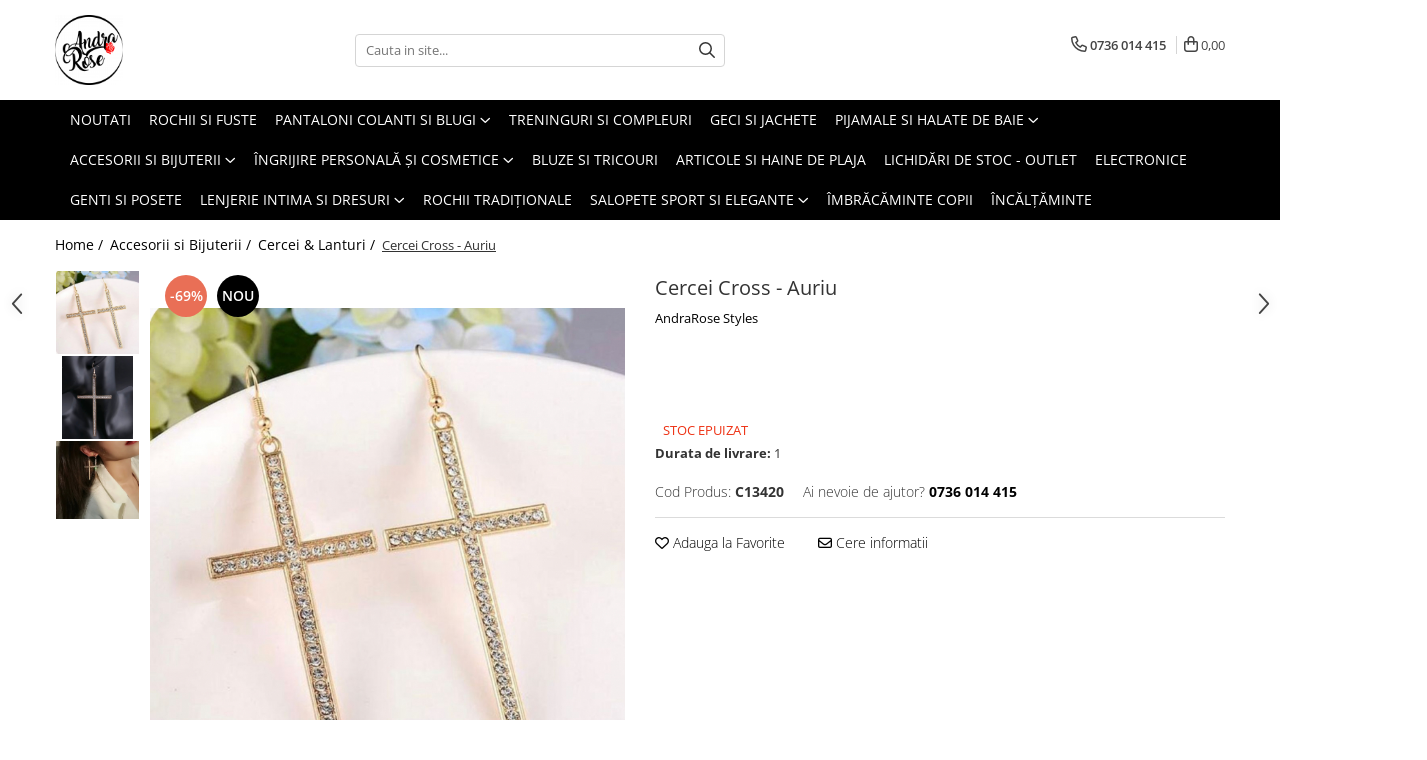

--- FILE ---
content_type: text/html; charset=UTF-8
request_url: https://www.andrarose.ro/cercei-cross-auriu.html
body_size: 31346
content:
<!DOCTYPE html>

<html lang="ro-ro">

	<head>
		<meta charset="UTF-8">

		<script src="https://gomagcdn.ro/themes/fashion/js/lazysizes.min.js?v=10271338-4.247" async=""></script>

		<script>
			function g_js(callbk){typeof callbk === 'function' ? window.addEventListener("DOMContentLoaded", callbk, false) : false;}
		</script>

					<link rel="icon" sizes="48x48" href="https://gomagcdn.ro/domains/andrarose.ro/files/favicon/favicon5388.png">
			<link rel="apple-touch-icon" sizes="180x180" href="https://gomagcdn.ro/domains/andrarose.ro/files/favicon/favicon5388.png">
		
		<style>
			/*body.loading{overflow:hidden;}
			body.loading #wrapper{opacity: 0;visibility: hidden;}
			body #wrapper{opacity: 1;visibility: visible;transition:all .1s ease-out;}*/

			.main-header .main-menu{min-height:43px;}
			.-g-hide{visibility:hidden;opacity:0;}

					</style>
		
		<link rel="preconnect" href="https://gomagcdn.ro"><link rel="dns-prefetch" href="https://fonts.googleapis.com" /><link rel="dns-prefetch" href="https://fonts.gstatic.com" /><link rel="dns-prefetch" href="https://www.glami.ro" /><link rel="dns-prefetch" href="https://connect.facebook.net" /><link rel="dns-prefetch" href="https://www.facebook.com" /><link rel="dns-prefetch" href="https://www.googletagmanager.com" /><link rel="dns-prefetch" href="https://analytics.tiktok.com" /><link rel="dns-prefetch" href="https://retargeting.newsmanapp.com" />

					<link rel="preload" as="image" href="https://gomagcdn.ro/domains/andrarose.ro/files/product/large/cercei-cross-auriu-690973.jpeg"   >
		
		<link rel="preload" href="https://gomagcdn.ro/themes/fashion/js/plugins.js?v=10271338-4.247" as="script">

		
					<link rel="preload" href="https://www.andrarose.ro/theme/default.js?v=41591637876" as="script">
				
		<link rel="preload" href="https://gomagcdn.ro/themes/fashion/js/dev.js?v=10271338-4.247" as="script">

		
					<link rel="stylesheet" href="https://gomagcdn.ro/themes/fashion/css/main-min.css?v=10271338-4.247-1" data-values='{"blockScripts": "1"}'>
		
					<link rel="stylesheet" href="https://www.andrarose.ro/theme/default.css?v=41591637876">
		
						<link rel="stylesheet" href="https://gomagcdn.ro/themes/fashion/css/dev-style.css?v=10271338-4.247-1">
		
		
		
		<link rel="alternate" hreflang="x-default" href="https://www.andrarose.ro/accesorii-bijuterii/cercei-cross-auriu.html">
									<!-- Google Tag Manager -->
<script>(function(w,d,s,l,i){w[l]=w[l]||[];w[l].push({'gtm.start':
new Date().getTime(),event:'gtm.js'});var f=d.getElementsByTagName(s)[0],
j=d.createElement(s),dl=l!='dataLayer'?'&l='+l:'';j.async=true;j.src=
'https://www.googletagmanager.com/gtm.js?id='+i+dl;f.parentNode.insertBefore(j,f);
})(window,document,'script','dataLayer','GTM-NDNK6SM');</script>
<!-- End Google Tag Manager -->					
		<meta name="expires" content="never">
		<meta name="revisit-after" content="1 days">
					<meta name="author" content="Gomag">
				<title>Cercei Cross - Auriu</title>


					<meta name="robots" content="index,follow" />
						
		<meta name="description" content="Cercei Cross - Auriu">
		<meta class="viewport" name="viewport" content="width=device-width, initial-scale=1.0, user-scalable=no">
							<meta property="og:description" content="   Material: aliaj metalic   Pachetul conține 2 cercei   Inoxidabili    Inchidere: tortita   Culoare: auriu  "/>
							<meta property="og:image" content="https://gomagcdn.ro/domains/andrarose.ro/files/product/large/cercei-cross-auriu-690973.jpeg"/>
															<link rel="canonical" href="https://www.andrarose.ro/accesorii-bijuterii/cercei-cross-auriu.html" />
			<meta property="og:url" content="https://www.andrarose.ro/accesorii-bijuterii/cercei-cross-auriu.html"/>
						
		<meta name="distribution" content="Global">
		<meta name="owner" content="www.andrarose.ro">
		<meta name="publisher" content="www.andrarose.ro">
		<meta name="rating" content="General">
		<meta name="copyright" content="Copyright www.andrarose.ro 2026. All rights reserved">
		<link rel="search" href="https://www.andrarose.ro/opensearch.ro.xml" type="application/opensearchdescription+xml" title="Cautare"/>

		
							<script src="https://gomagcdn.ro/themes/fashion/js/jquery-2.1.4.min.js"></script>
			<script defer src="https://gomagcdn.ro/themes/fashion/js/jquery.autocomplete.js?v=20181023"></script>
			<script src="https://gomagcdn.ro/themes/fashion/js/gomag.config.js?v=10271338-4.247"></script>
			<script src="https://gomagcdn.ro/themes/fashion/js/gomag.js?v=10271338-4.247"></script>
		
													
<script>
	$(document).ready(function(){
		
		$('.__retargetingAddToCartSelector').on('click', function() {
			glami('track', 'AddToCart', {
			item_ids: ['13420'], // product ID currently added to a cart. Use the same ID as you use in the feed (ITEM_ID).
			product_names: ['Cercei Cross - Auriu'], // product name currently added to a cart. Use the same names as you use in the feed (PRODUCTNAME).
			value: 62.0000, // product price
			currency: 'RON' // product price currency
			});
		});
		
	});	
	
	
	
</script>

<!-- Glami piXel --><script>(function(f, a, s, h, i, o, n) {f['GlamiTrackerObject'] = i;
f[i]=f[i]||function(){(f[i].q=f[i].q||[]).push(arguments)};o=a.createElement(s),
n=a.getElementsByTagName(s)[0];o.async=1;o.src=h;n.parentNode.insertBefore(o,n)
})(window, document, 'script', '//www.glami.ro/js/compiled/pt.js', 'glami');

glami('create', '9ba116a9ae8a991a87031d19a422df4e', 'ro');
glami('track', 'PageView');</script><!-- End Glami piXel --><!-- Glami Product Tag -->
<script>
glami('track', 'ViewContent', {
content_type: 'product',
item_ids: ['13420'], // currently viewed product ID. Use the same ID as you use in the feed (ITEM_ID)
product_names: ['Cercei Cross - Auriu'] // currently viewed product name. Use the same names as you use in the feed (PRODUCTNAME).
});
</script> 
<!-- END Glami Product Tag --><!-- Global site tag (gtag.js) - Google Analytics -->
<script async src="https://www.googletagmanager.com/gtag/js?id=G-V8XRH2FDV1"></script>
	<script>
 window.dataLayer = window.dataLayer || [];
  function gtag(){dataLayer.push(arguments);}
    var cookieValue = '';
  var name = 'g_c_consent' + "=";
  var decodedCookie = decodeURIComponent(document.cookie);
  var ca = decodedCookie.split(';');
  for(var i = 0; i <ca.length; i++) {
	var c = ca[i];
	while (c.charAt(0) == ' ') {
	  c = c.substring(1);
	}
	if (c.indexOf(name) == 0) {
	  cookieValue = c.substring(name.length, c.length);
	}
  }



if(cookieValue == ''){
	gtag('consent', 'default', {
	  'ad_storage': 'denied',
	  'ad_user_data': 'denied',
	  'ad_personalization': 'denied',
	  'analytics_storage': 'denied',
	  'personalization_storage': 'denied',
	  'functionality_storage': 'denied',
	  'security_storage': 'denied'
	});
	} else if(cookieValue != '-1'){


			gtag('consent', 'default', {
			'ad_storage': 'granted',
			'ad_user_data': 'granted',
			'ad_personalization': 'granted',
			'analytics_storage': 'granted',
			'personalization_storage': 'granted',
			'functionality_storage': 'granted',
			'security_storage': 'granted'
		});
	} else {
	 gtag('consent', 'default', {
		  'ad_storage': 'denied',
		  'ad_user_data': 'denied',
		  'ad_personalization': 'denied',
		  'analytics_storage': 'denied',
			'personalization_storage': 'denied',
			'functionality_storage': 'denied',
			'security_storage': 'denied'
		});

		 }
</script>
<script>

	
  gtag('js', new Date());

 
$.Gomag.bind('Cookie/Policy/Consent/Denied', function(){
	gtag('consent', 'update', {
		  'ad_storage': 'denied',
		  'ad_user_data': 'denied',
		  'ad_personalization': 'denied',
		  'analytics_storage': 'denied',
			'personalization_storage': 'denied',
			'functionality_storage': 'denied',
			'security_storage': 'denied'
		});
		})
$.Gomag.bind('Cookie/Policy/Consent/Granted', function(){
	gtag('consent', 'update', {
		  'ad_storage': 'granted',
		  'ad_user_data': 'granted',
		  'ad_personalization': 'granted',
		  'analytics_storage': 'granted',
			'personalization_storage': 'granted',
			'functionality_storage': 'granted',
			'security_storage': 'granted'
		});
		})
  gtag('config', 'G-V8XRH2FDV1', {allow_enhanced_conversions: true });
</script>
<script>
	function gaBuildProductVariant(product)
	{
		let _return = '';
		if(product.version != undefined)
		{
			$.each(product.version, function(i, a){
				_return += (_return == '' ? '' : ', ')+a.value;
			})
		}
		return _return;
	}

</script>
<script>
	$.Gomag.bind('Product/Add/To/Cart/After/Listing', function gaProductAddToCartLV4(event, data) {
		if(data.product !== undefined) {
			var gaProduct = false;
			if(typeof(gaProducts) != 'undefined' && gaProducts[data.product.id] != undefined)
			{
				gaProduct = gaProducts[data.product.id];

			}

			if(gaProduct == false)
			{
				gaProduct = {};
				gaProduct.item_id = data.product.sku;
				gaProduct.currency = data.product.currency ? (String(data.product.currency).toLowerCase() == 'lei' ? 'RON' : data.product.currency) : 'RON';
				gaProduct.item_name =  data.product.name ;
				gaProduct.item_variant= gaBuildProductVariant(data.product);
				gaProduct.item_brand = data.product.brand;
				gaProduct.item_category = data.product.category;

			}

			gaProduct.price = parseFloat(data.product.price).toFixed(2);
			gaProduct.quantity = data.product.productQuantity;
			gtag("event", "add_to_cart", {
				currency: gaProduct.currency,
				value: parseFloat(gaProduct.price) * parseFloat(gaProduct.quantity),
				items: [
					gaProduct
				]
			});

		}
	})
	$.Gomag.bind('Product/Add/To/Cart/After/Details', function gaProductAddToCartDV4(event, data){

		if(data.product !== undefined){

			var gaProduct = false;
			if(
				typeof(gaProducts) != 'undefined'
				&&
				gaProducts[data.product.id] != undefined
			)
			{
				var gaProduct = gaProducts[data.product.id];
			}

			if(gaProduct == false)
			{
				gaProduct = {};
				gaProduct.item_id = data.product.sku;
				gaProduct.currency = data.product.currency ? (String(data.product.currency).toLowerCase() == 'lei' ? 'RON' : data.product.currency) : 'RON';
				gaProduct.item_name =  data.product.name ;
				gaProduct.item_variant= gaBuildProductVariant(data.product);
				gaProduct.item_brand = data.product.brand;
				gaProduct.item_category = data.product.category;

			}

			gaProduct.price = parseFloat(data.product.price).toFixed(2);
			gaProduct.quantity = data.product.productQuantity;


			gtag("event", "add_to_cart", {
			  currency: gaProduct.currency,
			  value: parseFloat(gaProduct.price) * parseFloat(gaProduct.quantity),
			  items: [
				gaProduct
			  ]
			});
        }

	})
	 $.Gomag.bind('Product/Remove/From/Cart', function gaProductRemovedFromCartV4(event, data){
		var envData = $.Gomag.getEnvData();
		var products = envData.products;

		if(data.data.product !== undefined && products[data.data.product] !== undefined){


			var dataProduct = products[data.data.product];


			gaProduct = {};
			gaProduct.item_id = dataProduct.sku;

			gaProduct.item_name =   dataProduct.name ;
			gaProduct.currency = dataProduct.currency ? (String(dataProduct.currency).toLowerCase() == 'lei' ? 'RON' : dataProduct.currency) : 'RON';
			gaProduct.item_category = dataProduct.category;
			gaProduct.item_brand = dataProduct.brand;
			gaProduct.price = parseFloat(dataProduct.price).toFixed(2);
			gaProduct.quantity = data.data.quantity;
			gaProduct.item_variant= gaBuildProductVariant(dataProduct);
			gtag("event", "remove_from_cart", {
			  currency: gaProduct.currency,
			  value: parseFloat(gaProduct.price) * parseFloat(gaProduct.quantity),
			  items: [
				gaProduct
			  ]
			});
        }

	});

	 $.Gomag.bind('Cart/Quantity/Update', function gaCartQuantityUpdateV4(event, data){
		var envData = $.Gomag.getEnvData();
		var products = envData.products;
		if(!data.data.finalQuantity || !data.data.initialQuantity)
		{
			return false;
		}
		var dataProduct = products[data.data.product];
		if(dataProduct == undefined)
		{
			return false;
		}

		gaProduct = {};
		gaProduct.item_id = dataProduct.sku;
		gaProduct.currency = dataProduct.currency ? (String(dataProduct.currency).toLowerCase() == 'lei' ? 'RON' : dataProduct.currency) : 'RON';
		gaProduct.item_name =  dataProduct.name ;

		gaProduct.item_category = dataProduct.category;
		gaProduct.item_brand = dataProduct.brand;
		gaProduct.price = parseFloat(dataProduct.price).toFixed(2);
		gaProduct.item_variant= gaBuildProductVariant(dataProduct);
		if(parseFloat(data.data.initialQuantity) < parseFloat(data.data.finalQuantity))
		{
			var quantity = parseFloat(data.data.finalQuantity) - parseFloat(data.data.initialQuantity);
			gaProduct.quantity = quantity;

			gtag("event", "add_to_cart", {
			  currency: gaProduct.currency,
			  value: parseFloat(gaProduct.price) * parseFloat(gaProduct.quantity),
			  items: [
				gaProduct
			  ]
			});
		}
		else if(parseFloat(data.data.initialQuantity) > parseFloat(data.data.finalQuantity))
		{
			var quantity = parseFloat(data.data.initialQuantity) - parseFloat(data.data.finalQuantity);
			gaProduct.quantity = quantity;
			gtag("event", "remove_from_cart", {
			  currency: gaProduct.currency,
			  value: parseFloat(gaProduct.price) * parseFloat(gaProduct.quantity),
			  items: [
				gaProduct
			  ]
			});
		}

	});

</script>
<script>
!function (w, d, t) {
  w.TiktokAnalyticsObject=t;var ttq=w[t]=w[t]||[];ttq.methods=["page","track","identify","instances","debug","on","off","once","ready","alias","group","enableCookie","disableCookie"],ttq.setAndDefer=function(t,e){t[e]=function(){t.push([e].concat(Array.prototype.slice.call(arguments,0)))}};for(var i=0;i<ttq.methods.length;i++)ttq.setAndDefer(ttq,ttq.methods[i]);ttq.instance=function(t){for(var e=ttq._i[t]||[],n=0;n<ttq.methods.length;n++)ttq.setAndDefer(e,ttq.methods[n]);return e},ttq.load=function(e,n){var i="https://analytics.tiktok.com/i18n/pixel/events.js";ttq._i=ttq._i||{},ttq._i[e]=[],ttq._i[e]._u=i,ttq._t=ttq._t||{},ttq._t[e]=+new Date,ttq._o=ttq._o||{},ttq._o[e]=n||{};var o=document.createElement("script");o.type="text/javascript",o.async=!0,o.src=i+"?sdkid="+e+"&lib="+t;var a=document.getElementsByTagName("script")[0];a.parentNode.insertBefore(o,a)};

  ttq.load('CA1VQURC77U8TVE65LF0');
  ttq.page();
}(window, document, 'ttq');
</script><script>
function gmsc(name, value)
{
	if(value != undefined && value)
	{
		var expires = new Date();
		expires.setTime(expires.getTime() + parseInt(3600*24*1000*90));
		document.cookie = encodeURIComponent(name) + "=" + encodeURIComponent(value) + '; expires='+ expires.toUTCString() + "; path=/";
	}
}
let gmqs = window.location.search;
let gmup = new URLSearchParams(gmqs);
gmsc('g_sc', gmup.get('shop_campaign'));
gmsc('shop_utm_campaign', gmup.get('utm_campaign'));
gmsc('shop_utm_medium', gmup.get('utm_medium'));
gmsc('shop_utm_source', gmup.get('utm_source'));
</script><!-- Facebook Pixel Code -->
				<script>
				!function(f,b,e,v,n,t,s){if(f.fbq)return;n=f.fbq=function(){n.callMethod?
				n.callMethod.apply(n,arguments):n.queue.push(arguments)};if(!f._fbq)f._fbq=n;
				n.push=n;n.loaded=!0;n.version="2.0";n.queue=[];t=b.createElement(e);t.async=!0;
				t.src=v;s=b.getElementsByTagName(e)[0];s.parentNode.insertBefore(t,s)}(window,
				document,"script","//connect.facebook.net/en_US/fbevents.js");

				fbq("init", "3307579266174936");
				fbq("track", "PageView");</script>
				<!-- End Facebook Pixel Code -->
				<script>
				$.Gomag.bind('User/Ajax/Data/Loaded', function(event, data){
					if(data != undefined && data.data != undefined)
					{
						var eventData = data.data;
						if(eventData.facebookUserData != undefined)
						{
							$('body').append(eventData.facebookUserData);
						}
					}
				})
				</script>
				<meta name="facebook-domain-verification" content="48bjqug4sqir4ff9wo672rrbad20gv" /><meta name="google-site-verification" content="aku7Pkd0tc7z9b18tQ4UWvSoXbeetJsV8KHSvJoqvX8" />					
		
	</head>

	<body class="" style="">

		<script >
			function _addCss(url, attribute, value, loaded){
				var _s = document.createElement('link');
				_s.rel = 'stylesheet';
				_s.href = url;
				_s.type = 'text/css';
				if(attribute)
				{
					_s.setAttribute(attribute, value)
				}
				if(loaded){
					_s.onload = function(){
						var dom = document.getElementsByTagName('body')[0];
						//dom.classList.remove('loading');
					}
				}
				var _st = document.getElementsByTagName('link')[0];
				_st.parentNode.insertBefore(_s, _st);
			}
			//_addCss('https://fonts.googleapis.com/css2?family=Open+Sans:ital,wght@0,300;0,400;0,600;0,700;1,300;1,400&display=swap');
			_addCss('https://gomagcdn.ro/themes/_fonts/Open-Sans.css');

		</script>
		<script>
				/*setTimeout(
				  function()
				  {
				   document.getElementsByTagName('body')[0].classList.remove('loading');
				  }, 1000);*/
		</script>
									<!-- Google Tag Manager (noscript) -->
<noscript><iframe src="https://www.googletagmanager.com/ns.html?id=GTM-NDNK6SM"
height="0" width="0" style="display:none;visibility:hidden"></iframe></noscript>
<!-- End Google Tag Manager (noscript) -->					
					<div id="fb-root"></div>
						<script >
			window.fbAsyncInit = function() {
			FB.init({
			appId : '244609763217947',
			autoLogAppEvents : true,
			xfbml : true,
			version : 'v12.0'
			});
			};
			</script>
			<script async defer crossorigin="anonymous" src="https://connect.facebook.net/ro_RO/sdk.js"></script>
					
		<div id="wrapper">
			<!-- BLOCK:050cc235e17b410079944d566bd22ebb start -->
<div id="_cartSummary" class="hide"></div>

<script >
	$(document).ready(function() {

		$(document).on('keypress', '.-g-input-loader', function(){
			$(this).addClass('-g-input-loading');
		})

		$.Gomag.bind('Product/Add/To/Cart/After', function(eventResponse, properties)
		{
									var data = JSON.parse(properties.data);
			$('.q-cart').html(data.quantity);
			if(parseFloat(data.quantity) > 0)
			{
				$('.q-cart').removeClass('hide');
			}
			else
			{
				$('.q-cart').addClass('hide');
			}
			$('.cartPrice').html(data.subtotal + ' ' + data.currency);
			$('.cartProductCount').html(data.quantity);


		})
		$('#_cartSummary').on('updateCart', function(event, cart) {
			var t = $(this);

			$.get('https://www.andrarose.ro/cart-update', {
				cart: cart
			}, function(data) {

				$('.q-cart').html(data.quantity);
				if(parseFloat(data.quantity) > 0)
				{
					$('.q-cart').removeClass('hide');
				}
				else
				{
					$('.q-cart').addClass('hide');
				}
				$('.cartPrice').html(data.subtotal + ' ' + data.currency);
				$('.cartProductCount').html(data.quantity);
			}, 'json');
			window.ga = window.ga || function() {
				(ga.q = ga.q || []).push(arguments)
			};
			ga('send', 'event', 'Buton', 'Click', 'Adauga_Cos');
		});

		if(window.gtag_report_conversion) {
			$(document).on("click", 'li.phone-m', function() {
				var phoneNo = $('li.phone-m').children( "a").attr('href');
				gtag_report_conversion(phoneNo);
			});

		}

	});
</script>



<header class="main-header container-bg clearfix" data-block="headerBlock">
	<div class="discount-tape container-h full -g-hide" id="_gomagHellobar"></div>

		
	<div class="top-head-bg container-h full">

		<div class="top-head container-h">
			<div class="row">
				<div class="col-md-3 col-sm-3 col-xs-5 logo-h">
					
	<a href="https://www.andrarose.ro" id="logo" data-pageId="2">
		<img src="https://gomagcdn.ro/domains/andrarose.ro/files/company/5-7723229917.png" fetchpriority="high" class="img-responsive" alt="AndraRose" title="AndraRose" width="200" height="50" style="width:auto;">
	</a>
				</div>
				<div class="col-md-4 col-sm-4 col-xs-7 main search-form-box">
					
<form name="search-form" class="search-form" action="https://www.andrarose.ro/produse" id="_searchFormMainHeader">

	<input id="_autocompleteSearchMainHeader" name="c" class="input-placeholder -g-input-loader" type="text" placeholder="Cauta in site..." aria-label="Search"  value="">
	<button id="_doSearch" class="search-button" aria-hidden="true">
		<i class="fa fa-search" aria-hidden="true"></i>
	</button>

				<script >
			$(document).ready(function() {

				$('#_autocompleteSearchMainHeader').autocomplete({
					serviceUrl: 'https://www.andrarose.ro/autocomplete',
					minChars: 2,
					deferRequestBy: 700,
					appendTo: '#_searchFormMainHeader',
					width: parseInt($('#_doSearch').offset().left) - parseInt($('#_autocompleteSearchMainHeader').offset().left),
					formatResult: function(suggestion, currentValue) {
						return suggestion.value;
					},
					onSelect: function(suggestion) {
						$(this).val(suggestion.data);
					},
					onSearchComplete: function(suggestion) {
						$(this).removeClass('-g-input-loading');
					}
				});
				$(document).on('click', '#_doSearch', function(e){
					e.preventDefault();
					if($('#_autocompleteSearchMainHeader').val() != '')
					{
						$('#_searchFormMainHeader').submit();
					}
				})
			});
		</script>
	

</form>
				</div>
				<div class="col-md-5 col-sm-5 acount-section">
					
<ul>
	<li class="search-m hide">
		<a href="#" class="-g-no-url" aria-label="Cauta in site..." data-pageId="">
			<i class="fa fa-search search-open" aria-hidden="true"></i>
			<i style="display:none" class="fa fa-times search-close" aria-hidden="true"></i>
		</a>
	</li>
	<li class="-g-user-icon -g-user-icon-empty">
			
	</li>
	
				<li class="contact-header">
			<a href="tel:0736 014 415" aria-label="Contacteaza-ne" data-pageId="3">
				<i class="fa fa-phone" aria-hidden="true"></i>
								<span>0736 014 415</span>
			</a>
		</li>
			<li class="wishlist-header hide">
		<a href="https://www.andrarose.ro/wishlist" aria-label="Wishlist" data-pageId="28">
			<span class="-g-wishlist-product-count -g-hide"></span>
			<i class="fa fa-heart-o" aria-hidden="true"></i>
			<span class="">Favorite</span>
		</a>
	</li>
	<li class="cart-header-btn cart">
		<a class="cart-drop _showCartHeader" href="https://www.andrarose.ro/cos-de-cumparaturi" aria-label="Cos de cumparaturi">
			<span class="q-cart hide">0</span>
			<i class="fa fa-shopping-bag" aria-hidden="true"></i>
			<span class="count cartPrice">0,00
				
			</span>
		</a>
					<div class="cart-dd  _cartShow cart-closed"></div>
			</li>

	</ul>

	<script>
		$(document).ready(function() {
			//Cart
							$('.cart').mouseenter(function() {
					$.Gomag.showCartSummary('div._cartShow');
				}).mouseleave(function() {
					$.Gomag.hideCartSummary('div._cartShow');
					$('div._cartShow').removeClass('cart-open');
				});
						$(document).on('click', '.dropdown-toggle', function() {
				window.location = $(this).attr('href');
			})
		})
	</script>

				</div>
			</div>
		</div>
	</div>


<div id="navigation">
	<nav id="main-menu" class="main-menu container-h full clearfix">
		<a href="#" class="menu-trg -g-no-url" title="Produse">
			<span>&nbsp;</span>
		</a>
		
<div class="container-h nav-menu-hh clearfix">

	<!-- BASE MENU -->
	<ul class="
			nav-menu base-menu container-h
			
			
		">

		

			
		<li class="menu-drop __GomagMM ">
								<a
						href="https://www.andrarose.ro/noutati-13"
						class="    "
						rel="  "
						
						title="Noutati"
						data-Gomag=''
						data-block-name="mainMenuD0"  data-block="mainMenuD" data-pageId= "80">
												<span class="list">Noutati</span>
					</a>
				
		</li>
		
		<li class="menu-drop __GomagMM ">
								<a
						href="https://www.andrarose.ro/rochii-fuste"
						class="    "
						rel="  "
						
						title="Rochii si Fuste"
						data-Gomag=''
						data-block-name="mainMenuD0"  data-block="mainMenuD" data-pageId= "80">
												<span class="list">Rochii si Fuste</span>
					</a>
				
		</li>
		
		<li class="menu-drop __GomagMM ">
							<a
					href="https://www.andrarose.ro/jeans-și-pantaloni"
					class="  "
					rel="  "
					
					title="Pantaloni Colanti si Blugi"
					data-Gomag=''
					data-block-name="mainMenuD0"
					data-pageId= "80"
					data-block="mainMenuD">
											<span class="list">Pantaloni Colanti si Blugi</span>
						<i class="fa fa-angle-down"></i>
				</a>

									<div class="menu-dd">
										<ul class="drop-list clearfix w100">
																																						<li class="fl">
										<div class="col">
											<p class="title">
												<a
												href="https://www.andrarose.ro/blugi"
												class="title    "
												rel="  "
												
												title="Blugi"
												data-Gomag=''
												data-block-name="mainMenuD1"
												data-block="mainMenuD"
												data-pageId= "80"
												>
																										Blugi
												</a>
											</p>
																						
										</div>
									</li>
																																<li class="fl">
										<div class="col">
											<p class="title">
												<a
												href="https://www.andrarose.ro/colanti-58"
												class="title    "
												rel="  "
												
												title="Colanti"
												data-Gomag=''
												data-block-name="mainMenuD1"
												data-block="mainMenuD"
												data-pageId= "80"
												>
																										Colanti
												</a>
											</p>
																						
										</div>
									</li>
																																<li class="fl">
										<div class="col">
											<p class="title">
												<a
												href="https://www.andrarose.ro/pantaloni"
												class="title    "
												rel="  "
												
												title="Pantaloni"
												data-Gomag=''
												data-block-name="mainMenuD1"
												data-block="mainMenuD"
												data-pageId= "80"
												>
																										Pantaloni
												</a>
											</p>
																						
										</div>
									</li>
																													</ul>
																	</div>
									
		</li>
		
		<li class="menu-drop __GomagMM ">
								<a
						href="https://www.andrarose.ro/treninguri-si-compleuri"
						class="    "
						rel="  "
						
						title="Treninguri si Compleuri"
						data-Gomag=''
						data-block-name="mainMenuD0"  data-block="mainMenuD" data-pageId= "80">
												<span class="list">Treninguri si Compleuri</span>
					</a>
				
		</li>
		
		<li class="menu-drop __GomagMM ">
								<a
						href="https://www.andrarose.ro/jachete"
						class="    "
						rel="  "
						
						title="Geci si jachete"
						data-Gomag=''
						data-block-name="mainMenuD0"  data-block="mainMenuD" data-pageId= "80">
												<span class="list">Geci si jachete</span>
					</a>
				
		</li>
		
		<li class="menu-drop __GomagMM ">
							<a
					href="https://www.andrarose.ro/pijamale-salopete"
					class="  "
					rel="  "
					
					title="Pijamale si halate de baie"
					data-Gomag=''
					data-block-name="mainMenuD0"
					data-pageId= "80"
					data-block="mainMenuD">
											<span class="list">Pijamale si halate de baie</span>
						<i class="fa fa-angle-down"></i>
				</a>

									<div class="menu-dd">
										<ul class="drop-list clearfix w100">
																																						<li class="fl">
										<div class="col">
											<p class="title">
												<a
												href="https://www.andrarose.ro/halate-de-baie"
												class="title    "
												rel="  "
												
												title="Halate de baie"
												data-Gomag=''
												data-block-name="mainMenuD1"
												data-block="mainMenuD"
												data-pageId= "80"
												>
																										Halate de baie
												</a>
											</p>
																						
										</div>
									</li>
																																<li class="fl">
										<div class="col">
											<p class="title">
												<a
												href="https://www.andrarose.ro/pijamale"
												class="title    "
												rel="  "
												
												title="Pijamale"
												data-Gomag=''
												data-block-name="mainMenuD1"
												data-block="mainMenuD"
												data-pageId= "80"
												>
																										Pijamale
												</a>
											</p>
																						
										</div>
									</li>
																													</ul>
																	</div>
									
		</li>
		
		<li class="menu-drop __GomagMM ">
							<a
					href="https://www.andrarose.ro/accesorii-bijuterii"
					class="  "
					rel="  "
					
					title="Accesorii si Bijuterii"
					data-Gomag=''
					data-block-name="mainMenuD0"
					data-pageId= "80"
					data-block="mainMenuD">
											<span class="list">Accesorii si Bijuterii</span>
						<i class="fa fa-angle-down"></i>
				</a>

									<div class="menu-dd">
										<ul class="drop-list clearfix w100">
																																						<li class="fl">
										<div class="col">
											<p class="title">
												<a
												href="https://www.andrarose.ro/curele"
												class="title    "
												rel="  "
												
												title="Curele"
												data-Gomag=''
												data-block-name="mainMenuD1"
												data-block="mainMenuD"
												data-pageId= "80"
												>
																										Curele
												</a>
											</p>
																						
										</div>
									</li>
																																<li class="fl">
										<div class="col">
											<p class="title">
												<a
												href="https://www.andrarose.ro/bratari"
												class="title    "
												rel="  "
												
												title="Bratari"
												data-Gomag=''
												data-block-name="mainMenuD1"
												data-block="mainMenuD"
												data-pageId= "80"
												>
																										Bratari
												</a>
											</p>
																						
										</div>
									</li>
																																<li class="fl">
										<div class="col">
											<p class="title">
												<a
												href="https://www.andrarose.ro/cercei"
												class="title    "
												rel="  "
												
												title="Cercei & Lanturi"
												data-Gomag=''
												data-block-name="mainMenuD1"
												data-block="mainMenuD"
												data-pageId= "80"
												>
																										Cercei &amp; Lanturi
												</a>
											</p>
																						
										</div>
									</li>
																																<li class="fl">
										<div class="col">
											<p class="title">
												<a
												href="https://www.andrarose.ro/charmuri"
												class="title    "
												rel="  "
												
												title="Charmuri"
												data-Gomag=''
												data-block-name="mainMenuD1"
												data-block="mainMenuD"
												data-pageId= "80"
												>
																										Charmuri
												</a>
											</p>
																						
										</div>
									</li>
																																<li class="fl">
										<div class="col">
											<p class="title">
												<a
												href="https://www.andrarose.ro/accesorii-barbati"
												class="title    "
												rel="  "
												
												title="Accesorii Barbati"
												data-Gomag=''
												data-block-name="mainMenuD1"
												data-block="mainMenuD"
												data-pageId= "80"
												>
																										Accesorii Barbati
												</a>
											</p>
																						
										</div>
									</li>
																																<li class="fl">
										<div class="col">
											<p class="title">
												<a
												href="https://www.andrarose.ro/caciuli"
												class="title    "
												rel="  "
												
												title="Caciuli"
												data-Gomag=''
												data-block-name="mainMenuD1"
												data-block="mainMenuD"
												data-pageId= "80"
												>
																										Caciuli
												</a>
											</p>
																						
										</div>
									</li>
																																<li class="fl">
										<div class="col">
											<p class="title">
												<a
												href="https://www.andrarose.ro/ceasuri"
												class="title    "
												rel="  "
												
												title="Ceasuri"
												data-Gomag=''
												data-block-name="mainMenuD1"
												data-block="mainMenuD"
												data-pageId= "80"
												>
																										Ceasuri
												</a>
											</p>
																						
										</div>
									</li>
																																<li class="fl">
										<div class="col">
											<p class="title">
												<a
												href="https://www.andrarose.ro/manusi"
												class="title    "
												rel="  "
												
												title="Manusi"
												data-Gomag=''
												data-block-name="mainMenuD1"
												data-block="mainMenuD"
												data-pageId= "80"
												>
																										Manusi
												</a>
											</p>
																						
										</div>
									</li>
																																<li class="fl">
										<div class="col">
											<p class="title">
												<a
												href="https://www.andrarose.ro/piercing-uri"
												class="title    "
												rel="  "
												
												title="Piercing-uri"
												data-Gomag=''
												data-block-name="mainMenuD1"
												data-block="mainMenuD"
												data-pageId= "80"
												>
																										Piercing-uri
												</a>
											</p>
																						
										</div>
									</li>
																																<li class="fl">
										<div class="col">
											<p class="title">
												<a
												href="https://www.andrarose.ro/tatuaje"
												class="title    "
												rel="  "
												
												title="Tatuaje"
												data-Gomag=''
												data-block-name="mainMenuD1"
												data-block="mainMenuD"
												data-pageId= "80"
												>
																										Tatuaje
												</a>
											</p>
																						
										</div>
									</li>
																													</ul>
																	</div>
									
		</li>
		
		<li class="menu-drop __GomagMM ">
							<a
					href="https://www.andrarose.ro/ingrijire-personala-si-cosmetice"
					class="  "
					rel="  "
					
					title="Îngrijire personală și cosmetice"
					data-Gomag=''
					data-block-name="mainMenuD0"
					data-pageId= "80"
					data-block="mainMenuD">
											<span class="list">Îngrijire personală și cosmetice</span>
						<i class="fa fa-angle-down"></i>
				</a>

									<div class="menu-dd">
										<ul class="drop-list clearfix w100">
																																						<li class="fl">
										<div class="col">
											<p class="title">
												<a
												href="https://www.andrarose.ro/extensii-de-păr"
												class="title    "
												rel="  "
												
												title="Extensii de păr"
												data-Gomag=''
												data-block-name="mainMenuD1"
												data-block="mainMenuD"
												data-pageId= "80"
												>
																										Extensii de păr
												</a>
											</p>
																						
										</div>
									</li>
																																<li class="fl">
										<div class="col">
											<p class="title">
												<a
												href="https://www.andrarose.ro/cosmetice"
												class="title    "
												rel="  "
												
												title="Cosmetice"
												data-Gomag=''
												data-block-name="mainMenuD1"
												data-block="mainMenuD"
												data-pageId= "80"
												>
																										Cosmetice
												</a>
											</p>
																						
										</div>
									</li>
																																<li class="fl">
										<div class="col">
											<p class="title">
												<a
												href="https://www.andrarose.ro/parfumuri"
												class="title    "
												rel="  "
												
												title="Parfumuri"
												data-Gomag=''
												data-block-name="mainMenuD1"
												data-block="mainMenuD"
												data-pageId= "80"
												>
																										Parfumuri
												</a>
											</p>
																						
										</div>
									</li>
																																<li class="fl">
										<div class="col">
											<p class="title">
												<a
												href="https://www.andrarose.ro/vopsea-par"
												class="title    "
												rel="  "
												
												title="Vopsea par"
												data-Gomag=''
												data-block-name="mainMenuD1"
												data-block="mainMenuD"
												data-pageId= "80"
												>
																										Vopsea par
												</a>
											</p>
																						
										</div>
									</li>
																													</ul>
																	</div>
									
		</li>
		
		<li class="menu-drop __GomagMM ">
								<a
						href="https://www.andrarose.ro/tricouri-bluze"
						class="    "
						rel="  "
						
						title="Bluze si tricouri"
						data-Gomag=''
						data-block-name="mainMenuD0"  data-block="mainMenuD" data-pageId= "80">
												<span class="list">Bluze si tricouri</span>
					</a>
				
		</li>
		
		<li class="menu-drop __GomagMM ">
								<a
						href="https://www.andrarose.ro/articole-și-haine-de-plaja"
						class="    "
						rel="  "
						
						title="Articole si haine de plaja"
						data-Gomag=''
						data-block-name="mainMenuD0"  data-block="mainMenuD" data-pageId= "80">
												<span class="list">Articole si haine de plaja</span>
					</a>
				
		</li>
		
		<li class="menu-drop __GomagMM ">
								<a
						href="https://www.andrarose.ro/oferte-promotionale-1-1-gratis"
						class="    "
						rel="  "
						
						title="LICHIDĂRI DE STOC - OUTLET"
						data-Gomag=''
						data-block-name="mainMenuD0"  data-block="mainMenuD" data-pageId= "80">
												<span class="list">LICHIDĂRI DE STOC - OUTLET</span>
					</a>
				
		</li>
		
		<li class="menu-drop __GomagMM ">
								<a
						href="https://www.andrarose.ro/electronice"
						class="    "
						rel="  "
						
						title="Electronice"
						data-Gomag=''
						data-block-name="mainMenuD0"  data-block="mainMenuD" data-pageId= "80">
												<span class="list">Electronice</span>
					</a>
				
		</li>
		
		<li class="menu-drop __GomagMM ">
								<a
						href="https://www.andrarose.ro/genti-si-posete"
						class="    "
						rel="  "
						
						title="Genti si posete"
						data-Gomag=''
						data-block-name="mainMenuD0"  data-block="mainMenuD" data-pageId= "80">
												<span class="list">Genti si posete</span>
					</a>
				
		</li>
		
		<li class="menu-drop __GomagMM ">
							<a
					href="https://www.andrarose.ro/lenjerie-intima"
					class="  "
					rel="  "
					
					title="Lenjerie intima si dresuri"
					data-Gomag=''
					data-block-name="mainMenuD0"
					data-pageId= "80"
					data-block="mainMenuD">
											<span class="list">Lenjerie intima si dresuri</span>
						<i class="fa fa-angle-down"></i>
				</a>

									<div class="menu-dd">
										<ul class="drop-list clearfix w100">
																																						<li class="fl">
										<div class="col">
											<p class="title">
												<a
												href="https://www.andrarose.ro/chiloti"
												class="title    "
												rel="  "
												
												title="Chiloti"
												data-Gomag=''
												data-block-name="mainMenuD1"
												data-block="mainMenuD"
												data-pageId= "80"
												>
																										Chiloti
												</a>
											</p>
																						
										</div>
									</li>
																																<li class="fl">
										<div class="col">
											<p class="title">
												<a
												href="https://www.andrarose.ro/chiloti-modelatori"
												class="title    "
												rel="  "
												
												title="Chiloti modelatori"
												data-Gomag=''
												data-block-name="mainMenuD1"
												data-block="mainMenuD"
												data-pageId= "80"
												>
																										Chiloti modelatori
												</a>
											</p>
																						
										</div>
									</li>
																																<li class="fl">
										<div class="col">
											<p class="title">
												<a
												href="https://www.andrarose.ro/corsete-modelatoare"
												class="title    "
												rel="  "
												
												title="Corsete modelatoare"
												data-Gomag=''
												data-block-name="mainMenuD1"
												data-block="mainMenuD"
												data-pageId= "80"
												>
																										Corsete modelatoare
												</a>
											</p>
																						
										</div>
									</li>
																																<li class="fl">
										<div class="col">
											<p class="title">
												<a
												href="https://www.andrarose.ro/dresuri"
												class="title    "
												rel="  "
												
												title="Dresuri"
												data-Gomag=''
												data-block-name="mainMenuD1"
												data-block="mainMenuD"
												data-pageId= "80"
												>
																										Dresuri
												</a>
											</p>
																						
										</div>
									</li>
																																<li class="fl">
										<div class="col">
											<p class="title">
												<a
												href="https://www.andrarose.ro/seturi"
												class="title    "
												rel="  "
												
												title="Seturi sexy"
												data-Gomag=''
												data-block-name="mainMenuD1"
												data-block="mainMenuD"
												data-pageId= "80"
												>
																										Seturi sexy
												</a>
											</p>
																						
										</div>
									</li>
																																<li class="fl">
										<div class="col">
											<p class="title">
												<a
												href="https://www.andrarose.ro/sutiene"
												class="title    "
												rel="  "
												
												title="Sutiene"
												data-Gomag=''
												data-block-name="mainMenuD1"
												data-block="mainMenuD"
												data-pageId= "80"
												>
																										Sutiene
												</a>
											</p>
																						
										</div>
									</li>
																													</ul>
																	</div>
									
		</li>
		
		<li class="menu-drop __GomagMM ">
								<a
						href="https://www.andrarose.ro/rochii-tradiționale"
						class="    "
						rel="  "
						
						title="Rochii Tradiționale"
						data-Gomag=''
						data-block-name="mainMenuD0"  data-block="mainMenuD" data-pageId= "80">
												<span class="list">Rochii Tradiționale</span>
					</a>
				
		</li>
		
		<li class="menu-drop __GomagMM ">
							<a
					href="https://www.andrarose.ro/salopete-sport-si-elegante"
					class="  "
					rel="  "
					
					title="Salopete Sport si Elegante"
					data-Gomag=''
					data-block-name="mainMenuD0"
					data-pageId= "80"
					data-block="mainMenuD">
											<span class="list">Salopete Sport si Elegante</span>
						<i class="fa fa-angle-down"></i>
				</a>

									<div class="menu-dd">
										<ul class="drop-list clearfix w100">
																																						<li class="fl">
										<div class="col">
											<p class="title">
												<a
												href="https://www.andrarose.ro/salopete-elegante"
												class="title    "
												rel="  "
												
												title="Salopete Elegante"
												data-Gomag=''
												data-block-name="mainMenuD1"
												data-block="mainMenuD"
												data-pageId= "80"
												>
																										Salopete Elegante
												</a>
											</p>
																						
										</div>
									</li>
																																<li class="fl">
										<div class="col">
											<p class="title">
												<a
												href="https://www.andrarose.ro/salopete-sport"
												class="title    "
												rel="  "
												
												title="Salopete Sport"
												data-Gomag=''
												data-block-name="mainMenuD1"
												data-block="mainMenuD"
												data-pageId= "80"
												>
																										Salopete Sport
												</a>
											</p>
																						
										</div>
									</li>
																													</ul>
																	</div>
									
		</li>
		
		<li class="menu-drop __GomagMM ">
								<a
						href="https://www.andrarose.ro/îmbrăcăminte-copii"
						class="    "
						rel="  "
						
						title="Îmbrăcăminte copii"
						data-Gomag=''
						data-block-name="mainMenuD0"  data-block="mainMenuD" data-pageId= "80">
												<span class="list">Îmbrăcăminte copii</span>
					</a>
				
		</li>
		
		<li class="menu-drop __GomagMM ">
								<a
						href="https://www.andrarose.ro/încălțăminte"
						class="    "
						rel="  "
						
						title="Încălțăminte"
						data-Gomag=''
						data-block-name="mainMenuD0"  data-block="mainMenuD" data-pageId= "80">
												<span class="list">Încălțăminte</span>
					</a>
				
		</li>
						
		


		
	</ul> <!-- end of BASE MENU -->

</div>		<ul class="mobile-icon fr">

							<li class="phone-m">
					<a href="tel:0736 014 415" title="Contacteaza-ne">
												<i class="fa fa-phone" aria-hidden="true"></i>
					</a>
				</li>
									<li class="user-m -g-user-icon -g-user-icon-empty">
			</li>
			<li class="wishlist-header-m hide">
				<a href="https://www.andrarose.ro/wishlist">
					<span class="-g-wishlist-product-count"></span>
					<i class="fa fa-heart-o" aria-hidden="true"></i>

				</a>
			</li>
			<li class="cart-m">
				<a href="https://www.andrarose.ro/cos-de-cumparaturi" aria-label="Cos de cumparaturi">
					<span class="q-cart hide">0</span>
					<i class="fa fa-shopping-bag" aria-hidden="true"></i>
				</a>
			</li>
			<li class="search-m">
				<a href="#" class="-g-no-url" aria-label="Cauta in site...">
					<i class="fa fa-search search-open" aria-hidden="true"></i>
					<i style="display:none" class="fa fa-times search-close" aria-hidden="true"></i>
				</a>
			</li>
					</ul>
	</nav>
	<!-- end main-nav -->

	<div style="display:none" class="search-form-box search-toggle">
		<form name="search-form" class="search-form" action="https://www.andrarose.ro/produse" id="_searchFormMobileToggle">
			<input id="_autocompleteSearchMobileToggle" name="c" class="input-placeholder -g-input-loader" type="text" autofocus="autofocus" value="" placeholder="Cauta in site..." aria-label="Search">
			<button id="_doSearchMobile" class="search-button" aria-hidden="true">
				<i class="fa fa-search" aria-hidden="true"></i>
			</button>

										<script >
					$(document).ready(function() {
						$('#_autocompleteSearchMobileToggle').autocomplete({
							serviceUrl: 'https://www.andrarose.ro/autocomplete',
							minChars: 2,
							deferRequestBy: 700,
							appendTo: '#_searchFormMobileToggle',
							width: parseInt($('#_doSearchMobile').offset().left) - parseInt($('#_autocompleteSearchMobileToggle').offset().left),
							formatResult: function(suggestion, currentValue) {
								return suggestion.value;
							},
							onSelect: function(suggestion) {
								$(this).val(suggestion.data);
							},
							onSearchComplete: function(suggestion) {
								$(this).removeClass('-g-input-loading');
							}
						});

						$(document).on('click', '#_doSearchMobile', function(e){
							e.preventDefault();
							if($('#_autocompleteSearchMobileToggle').val() != '')
							{
								$('#_searchFormMobileToggle').submit();
							}
						})
					});
				</script>
			
		</form>
	</div>
</div>

</header>
<!-- end main-header --><!-- BLOCK:050cc235e17b410079944d566bd22ebb end -->
			
<script >
	$.Gomag.bind('Product/Add/To/Cart/Validate', function(response, isValid)
	{
		$($GomagConfig.versionAttributesName).removeClass('versionAttributeError');

		if($($GomagConfig.versionAttributesSelectSelector).length && !$($GomagConfig.versionAttributesSelectSelector).val())
		{

			if ($($GomagConfig.versionAttributesHolder).position().top < jQuery(window).scrollTop()){
				//scroll up
				 $([document.documentElement, document.body]).animate({
					scrollTop: $($GomagConfig.versionAttributesHolder).offset().top - 55
				}, 1000, function() {
					$($GomagConfig.versionAttributesName).addClass('versionAttributeError');
				});
			}
			else if ($($GomagConfig.versionAttributesHolder).position().top + $($GomagConfig.versionAttributesHolder).height() >
				$(window).scrollTop() + (
					window.innerHeight || document.documentElement.clientHeight
				)) {
				//scroll down
				$('html,body').animate({
					scrollTop: $($GomagConfig.versionAttributesHolder).position().top - (window.innerHeight || document.documentElement.clientHeight) + $($GomagConfig.versionAttributesHolder).height() -55 }, 1000, function() {
					$($GomagConfig.versionAttributesName).addClass('versionAttributeError');
				}
				);
			}
			else{
				$($GomagConfig.versionAttributesName).addClass('versionAttributeError');
			}

			isValid.noError = false;
		}
		if($($GomagConfig.versionAttributesSelector).length && !$('.'+$GomagConfig.versionAttributesActiveSelectorClass).length)
		{

			if ($($GomagConfig.versionAttributesHolder).position().top < jQuery(window).scrollTop()){
				//scroll up
				 $([document.documentElement, document.body]).animate({
					scrollTop: $($GomagConfig.versionAttributesHolder).offset().top - 55
				}, 1000, function() {
					$($GomagConfig.versionAttributesName).addClass('versionAttributeError');
				});
			}
			else if ($($GomagConfig.versionAttributesHolder).position().top + $($GomagConfig.versionAttributesHolder).height() >
				$(window).scrollTop() + (
					window.innerHeight || document.documentElement.clientHeight
				)) {
				//scroll down
				$('html,body').animate({
					scrollTop: $($GomagConfig.versionAttributesHolder).position().top - (window.innerHeight || document.documentElement.clientHeight) + $($GomagConfig.versionAttributesHolder).height() -55 }, 1000, function() {
					$($GomagConfig.versionAttributesName).addClass('versionAttributeError');
				}
				);
			}
			else{
				$($GomagConfig.versionAttributesName).addClass('versionAttributeError');
			}

			isValid.noError = false;
		}
	});
	$.Gomag.bind('Page/Load', function removeSelectedVersionAttributes(response, settings) {
		/* remove selection for versions */
		if((settings.doNotSelectVersion != undefined && settings.doNotSelectVersion === true) && $($GomagConfig.versionAttributesSelector).length && !settings.reloadPageOnVersionClick) {
			$($GomagConfig.versionAttributesSelector).removeClass($GomagConfig.versionAttributesActiveSelectorClass);
		}

		if((settings.doNotSelectVersion != undefined && settings.doNotSelectVersion === true) && $($GomagConfig.versionAttributesSelectSelector).length) {
			var selected = settings.reloadPageOnVersionClick != undefined && settings.reloadPageOnVersionClick ? '' : 'selected="selected"';

			$($GomagConfig.versionAttributesSelectSelector).prepend('<option value="" ' + selected + '>Selectati</option>');
		}
	});
	$(document).ready(function() {
		function is_touch_device2() {
			return (('ontouchstart' in window) || (navigator.MaxTouchPoints > 0) || (navigator.msMaxTouchPoints > 0));
		};

		
		$.Gomag.bind('Product/Details/After/Ajax/Load', function(e, payload)
		{
			let reinit = payload.reinit;
			let response = payload.response;

			if(reinit){
				$('.thumb-h:not(.horizontal):not(.vertical)').insertBefore('.vertical-slide-img');

				var hasThumb = $('.thumb-sld').length > 0;

				$('.prod-lg-sld:not(.disabled)').slick({
					slidesToShow: 1,
					slidesToScroll: 1,
					//arrows: false,
					fade: true,
					//cssEase: 'linear',
					dots: true,
					infinite: false,
					draggable: false,
					dots: true,
					//adaptiveHeight: true,
					asNavFor: hasThumb ? '.thumb-sld' : null
				/*}).on('afterChange', function(event, slick, currentSlide, nextSlide){
					if($( window ).width() > 800 ){

						$('.zoomContainer').remove();
						$('#img_0').removeData('elevateZoom');
						var source = $('#img_'+currentSlide).attr('data-src');
						var fullImage = $('#img_'+currentSlide).attr('data-full-image');
						$('.swaped-image').attr({
							//src:source,
							"data-zoom-image":fullImage
						});
						$('.zoomWindowContainer div').stop().css("background-image","url("+ fullImage +")");
						$("#img_"+currentSlide).elevateZoom({responsive: true});
					}*/
				});

				if($( window ).width() < 767 ){
					$('.prod-lg-sld.disabled').slick({
						slidesToShow: 1,
						slidesToScroll: 1,
						fade: true,
						dots: true,
						infinite: false,
						draggable: false,
						dots: true,
					});
				}

				$('.prod-lg-sld.slick-slider').slick('resize');

				//PRODUCT THUMB SLD
				if ($('.thumb-h.horizontal').length){
					$('.thumb-sld').slick({
						vertical: false,
						slidesToShow: 6,
						slidesToScroll: 1,
						asNavFor: '.prod-lg-sld',
						dots: false,
						infinite: false,
						//centerMode: true,
						focusOnSelect: true
					});
				} else if ($('.thumb-h').length) {
					$('.thumb-sld').slick({
						vertical: true,
						slidesToShow: 4,
						slidesToScroll: 1,
						asNavFor: '.prod-lg-sld',
						dots: false,
						infinite: false,
						draggable: false,
						swipe: false,
						//adaptiveHeight: true,
						//centerMode: true,
						focusOnSelect: true
					});
				}

				if($.Gomag.isMobile()){
					$($GomagConfig.bannerDesktop).remove()
					$($GomagConfig.bannerMobile).removeClass('hideSlide');
				} else {
					$($GomagConfig.bannerMobile).remove()
					$($GomagConfig.bannerDesktop).removeClass('hideSlide');
				}
			}

			$.Gomag.trigger('Product/Details/After/Ajax/Load/Complete', {'response':response});
		});

		$.Gomag.bind('Product/Details/After/Ajax/Response', function(e, payload)
		{
			let response = payload.response;
			let data = payload.data;
			let reinitSlider = false;

			if (response.title) {
				let $content = $('<div>').html(response.title);
				let title = $($GomagConfig.detailsProductTopHolder).find($GomagConfig.detailsProductTitleHolder).find('.title > span');
				let newTitle = $content.find('.title > span');
				if(title.text().trim().replace(/\s+/g, ' ') != newTitle.text().trim().replace(/\s+/g, ' ')){
					$.Gomag.fadeReplace(title,newTitle);
				}

				let brand = $($GomagConfig.detailsProductTopHolder).find($GomagConfig.detailsProductTitleHolder).find('.brand-detail');
				let newBrand = $content.find('.brand-detail');
				if(brand.text().trim().replace(/\s+/g, ' ') != newBrand.text().trim().replace(/\s+/g, ' ')){
					$.Gomag.fadeReplace(brand,newBrand);
				}

				let review = $($GomagConfig.detailsProductTopHolder).find($GomagConfig.detailsProductTitleHolder).find('.__reviewTitle');
				let newReview = $content.find('.__reviewTitle');
				if(review.text().trim().replace(/\s+/g, ' ') != newReview.text().trim().replace(/\s+/g, ' ')){
					$.Gomag.fadeReplace(review,newReview);
				}
			}

			if (response.images) {
				let $content = $('<div>').html(response.images);
				var imagesHolder = $($GomagConfig.detailsProductTopHolder).find($GomagConfig.detailsProductImagesHolder);
				var images = [];
				imagesHolder.find('img').each(function() {
					var dataSrc = $(this).attr('data-src');
					if (dataSrc) {
						images.push(dataSrc);
					}
				});

				var newImages = [];
				$content.find('img').each(function() {
					var dataSrc = $(this).attr('data-src');
					if (dataSrc) {
						newImages.push(dataSrc);
					}
				});

				if(!$content.find('.thumb-h.horizontal').length && imagesHolder.find('.thumb-h.horizontal').length){
					$content.find('.thumb-h').addClass('horizontal');
				}
				
				const newTop  = $content.find('.product-icon-box:not(.bottom)').first();
				const oldTop  = imagesHolder.find('.product-icon-box:not(.bottom)').first();

				if (newTop.length && oldTop.length && (newTop.prop('outerHTML') !== oldTop.prop('outerHTML'))) {
					oldTop.replaceWith(newTop.clone());
				}
				
				const newBottom = $content.find('.product-icon-box.bottom').first();
				const oldBottom = imagesHolder.find('.product-icon-box.bottom').first();

				if (newBottom.length && oldBottom.length && (newBottom.prop('outerHTML') !== oldBottom.prop('outerHTML'))) {
					oldBottom.replaceWith(newBottom.clone());
				}

				if (images.length !== newImages.length || images.some((val, i) => val !== newImages[i])) {
					$.Gomag.fadeReplace($($GomagConfig.detailsProductTopHolder).find($GomagConfig.detailsProductImagesHolder), $content.html());
					reinitSlider = true;
				}
			}

			if (response.details) {
				let $content = $('<div>').html(response.details);
				$content.find('.stock-limit').hide();
				function replaceDetails(content){
					$($GomagConfig.detailsProductTopHolder).find($GomagConfig.detailsProductDetailsHolder).html(content);
				}

				if($content.find('.__shippingPriceTemplate').length && $($GomagConfig.detailsProductTopHolder).find('.__shippingPriceTemplate').length){
					$content.find('.__shippingPriceTemplate').replaceWith($($GomagConfig.detailsProductTopHolder).find('.__shippingPriceTemplate'));
					$($GomagConfig.detailsProductTopHolder).find('.__shippingPriceTemplate').slideDown(100);
				} else if (!$content.find('.__shippingPriceTemplate').length && $($GomagConfig.detailsProductTopHolder).find('.__shippingPriceTemplate').length){
					$($GomagConfig.detailsProductTopHolder).find('.__shippingPriceTemplate').slideUp(100);
				}

				if($content.find('.btn-flstockAlertBTN').length && !$($GomagConfig.detailsProductTopHolder).find('.btn-flstockAlertBTN').length || !$content.find('.btn-flstockAlertBTN').length && $($GomagConfig.detailsProductTopHolder).find('.btn-flstockAlertBTN').length){
					$.Gomag.fadeReplace($($GomagConfig.detailsProductTopHolder).find('.add-section'), $content.find('.add-section').clone().html());
					setTimeout(function(){
						replaceDetails($content.html());
					}, 500)
				} else if ($content.find('.-g-empty-add-section').length && $($GomagConfig.detailsProductTopHolder).find('.add-section').length) {
					$($GomagConfig.detailsProductTopHolder).find('.add-section').slideUp(100, function() {
						replaceDetails($content.html());
					});
				} else if($($GomagConfig.detailsProductTopHolder).find('.-g-empty-add-section').length && $content.find('.add-section').length){
					$($GomagConfig.detailsProductTopHolder).find('.-g-empty-add-section').replaceWith($content.find('.add-section').clone().hide());
					$($GomagConfig.detailsProductTopHolder).find('.add-section').slideDown(100, function() {
						replaceDetails($content.html());
					});
				} else {
					replaceDetails($content.html());
				}

			}

			$.Gomag.trigger('Product/Details/After/Ajax/Load', {'properties':data, 'response':response, 'reinit':reinitSlider});
		});

	});
</script>


<div class="container-h container-bg product-page-holder ">

	
<div class="breadcrumbs-default breadcrumbs-default-product clearfix -g-breadcrumbs-container">
  <ol>
    <li>
      <a href="https://www.andrarose.ro/">Home&nbsp;/&nbsp;</a>
    </li>
          <li>
        <a href="https://www.andrarose.ro/accesorii-bijuterii">Accesorii si Bijuterii&nbsp;/&nbsp;</a>
      </li>
        		<li>
		  <a href="https://www.andrarose.ro/cercei">Cercei &amp; Lanturi&nbsp;/&nbsp;</a>
		</li>
		        <li class="active">Cercei Cross - Auriu</li>
  </ol>
</div>
<!-- breadcrumbs-default -->

	

	<div id="-g-product-page-before"></div>

	<div id="product-page">

		
<div class="container-h product-top -g-product-13420" data-product-id="13420">

	<div class="row -g-product-row-box">
		<div class="detail-title col-sm-6 pull-right -g-product-title">
			
<div class="go-back-icon">
	<a href="https://www.andrarose.ro/cercei">
		<i class="fa fa-arrow-left" aria-hidden="true"></i>
	</a>
</div>

<h1 class="title">
		<span>

		Cercei Cross - Auriu
		
	</span>
</h1>

			<a class="brand-detail" href="https://www.andrarose.ro/produse/andrarose-styles" title="AndraRose Styles" data-block="productDetailsBrandName">
			AndraRose Styles
		</a>
	
<div class="__reviewTitle">
	
					
</div>		</div>
		<div class="detail-slider-holder col-sm-6 -g-product-images">
			

<div class="vertical-slider-box">
    <div class="vertical-slider-pager-h">

					
<div class="thumb-h vertical">
    <ul class="thumb-sld">
        
        
                    <li class="thumb-item">
            <a href="#" class="-g-no-url">
                <img 
                    class="image-swap-trigger __retargetingImageThumbSelector" 
                    src="https://gomagcdn.ro/domains/andrarose.ro/files/product/medium/cercei-cross-auriu-690973.jpeg"
                    data-src="https://gomagcdn.ro/domains/andrarose.ro/files/product/medium/cercei-cross-auriu-690973.jpeg"
                    
                    loading="lazy"
                    alt="Cercei Cross - Auriu [0]" 
                    title="Cercei Cross - Auriu [0]" 
                    width="83"
                >
            </a>
            </li>
                    <li class="thumb-item">
            <a href="#" class="-g-no-url">
                <img 
                    class="image-swap-trigger __retargetingImageThumbSelector" 
                    src="https://gomagcdn.ro/domains/andrarose.ro/files/product/medium/cercei-cross-auriu-927323.jpeg"
                    data-src="https://gomagcdn.ro/domains/andrarose.ro/files/product/medium/cercei-cross-auriu-927323.jpeg"
                    
                    loading="lazy"
                    alt="Cercei Cross - Auriu [1]" 
                    title="Cercei Cross - Auriu [1]" 
                    width="83"
                >
            </a>
            </li>
                    <li class="thumb-item">
            <a href="#" class="-g-no-url">
                <img 
                    class="image-swap-trigger __retargetingImageThumbSelector" 
                    src="https://gomagcdn.ro/domains/andrarose.ro/files/product/medium/cercei-cross-auriu-062892.jpeg"
                    data-src="https://gomagcdn.ro/domains/andrarose.ro/files/product/medium/cercei-cross-auriu-062892.jpeg"
                    
                    loading="lazy"
                    alt="Cercei Cross - Auriu [2]" 
                    title="Cercei Cross - Auriu [2]" 
                    width="83"
                >
            </a>
            </li>
        
            </ul>
</div>		
		<div class="vertical-slide-img">
			<ul class="prod-lg-sld ">
																													
				
									<li>
						<a href="https://gomagcdn.ro/domains/andrarose.ro/files/product/original/cercei-cross-auriu-690973.jpeg" data-fancybox="prod-gallery" data-base-class="detail-layout" data-caption="Cercei Cross - Auriu" class="__retargetingImageThumbSelector"  title="Cercei Cross - Auriu">
															<img
									id="img_0"
									data-id="13420"
									class="img-responsive"
									src="https://gomagcdn.ro/domains/andrarose.ro/files/product/large/cercei-cross-auriu-690973.jpeg"
																			fetchpriority="high"
																		data-src="https://gomagcdn.ro/domains/andrarose.ro/files/product/large/cercei-cross-auriu-690973.jpeg"
									alt="Cercei Cross - Auriu [1]"
									title="Cercei Cross - Auriu [1]"
									width="700" height="700"
								>
							
																				</a>
					</li>
									<li>
						<a href="https://gomagcdn.ro/domains/andrarose.ro/files/product/original/cercei-cross-auriu-927323.jpeg" data-fancybox="prod-gallery" data-base-class="detail-layout" data-caption="Cercei Cross - Auriu" class="__retargetingImageThumbSelector"  title="Cercei Cross - Auriu">
															<img
									id="img_1"
									data-id="13420"
									class="img-responsive"
									src="https://gomagcdn.ro/domains/andrarose.ro/files/product/large/cercei-cross-auriu-927323.jpeg"
																			loading="lazy" 
																		data-src="https://gomagcdn.ro/domains/andrarose.ro/files/product/large/cercei-cross-auriu-927323.jpeg"
									alt="Cercei Cross - Auriu [2]"
									title="Cercei Cross - Auriu [2]"
									width="700" height="700"
								>
							
																				</a>
					</li>
									<li>
						<a href="https://gomagcdn.ro/domains/andrarose.ro/files/product/original/cercei-cross-auriu-062892.jpeg" data-fancybox="prod-gallery" data-base-class="detail-layout" data-caption="Cercei Cross - Auriu" class="__retargetingImageThumbSelector"  title="Cercei Cross - Auriu">
															<img
									id="img_2"
									data-id="13420"
									class="img-responsive"
									src="https://gomagcdn.ro/domains/andrarose.ro/files/product/large/cercei-cross-auriu-062892.jpeg"
																			loading="lazy" 
																		data-src="https://gomagcdn.ro/domains/andrarose.ro/files/product/large/cercei-cross-auriu-062892.jpeg"
									alt="Cercei Cross - Auriu [3]"
									title="Cercei Cross - Auriu [3]"
									width="700" height="700"
								>
							
																				</a>
					</li>
											</ul>

			<div class="product-icon-box product-icon-box-13420">
														<span class="hide icon discount bg-main -g-icon-discount-13420 -g-data- ">-69%</span>

									
									<span class="icon new  ">nou</span>
							</div>
			<div class="product-icon-box bottom product-icon-bottom-box-13420">

							</div>
		</div>

		    </div>
</div>

<div class="clear"></div>
<div class="detail-share" style="text-align: center;">

            </div>
		</div>
		<div class="col-sm-6 detail-prod-attr pull-right -g-product-details">
			
<script >
  $(window).load(function() {
    setTimeout(function() {
      if ($($GomagConfig.detailsProductPriceBox + '13420').hasClass('-g-hide')) {
        $($GomagConfig.detailsProductPriceBox + '13420').removeClass('-g-hide');
      }
		if ($($GomagConfig.detailsDiscountIcon + '13420').hasClass('hide')) {
			$($GomagConfig.detailsDiscountIcon + '13420').removeClass('hide');
		}
	}, 3000);
  });
</script>


<script >
	$(document).ready(function(){
		$.Gomag.bind('Product/Disable/AddToCart', function addToCartDisababled(){
			$('.add2cart').addClass($GomagConfig.addToCartDisababled);
		})

		$('.-g-base-price-info').hover(function(){
			$('.-g-base-price-info-text').addClass('visible');
		}, function(){
			$('.-g-base-price-info-text').removeClass('visible');
		})

		$('.-g-prp-price-info').hover(function(){
			$('.-g-prp-price-info-text').addClass('visible');
		}, function(){
			$('.-g-prp-price-info-text').removeClass('visible');
		})
	})
</script>


<style>
	.detail-price .-g-prp-display{display: block;font-size:.85em!important;text-decoration:none;margin-bottom:3px;}
    .-g-prp-display .bPrice{display:inline-block;vertical-align:middle;}
    .-g-prp-display .icon-info{display:block;}
    .-g-base-price-info, .-g-prp-price-info{display:inline-block;vertical-align:middle;position: relative;margin-top: -3px;margin-left: 3px;}
    .-g-prp-price-info{margin-top: 0;margin-left: 0;}
    .detail-price s:not(.-g-prp-display) .-g-base-price-info{display:none;}
	.-g-base-price-info-text, .-g-prp-price-info-text{
		position: absolute;
		top: 25px;
		left: -100px;
		width: 200px;
		padding: 10px;
		font-family: "Open Sans",sans-serif;
		font-size:12px;
		color: #000;
		line-height:1.1;
		text-align: center;
		border-radius: 2px;
		background: #5d5d5d;
		opacity: 0;
		visibility: hidden;
		background: #fff;
		box-shadow: 0 2px 18px 0 rgb(0 0 0 / 15%);
		transition: all 0.3s cubic-bezier(0.9,0,0.2,0.99);
		z-index: 9;
	}
	.-g-base-price-info-text.visible, .-g-prp-price-info-text.visible{visibility: visible; opacity: 1;}
</style>
<span class="detail-price text-main -g-product-price-box-13420 -g-hide " data-block="DetailsPrice" data-product-id="13420">

			<input type="hidden" id="productBasePrice" value="199.0000"/>
		<input type="hidden" id="productFinalPrice" value="62.0000"/>
		<input type="hidden" id="productCurrency" value="Lei"/>
		<input type="hidden" id="productVat" value="21"/>
		
		<s>
			
							<span class="bPrice -g-product-full-price-13420">
					199,00
					Lei
				</span>
			
			<span class="-g-base-price-info">
				<svg class="icon-info" fill="#00000095" xmlns="http://www.w3.org/2000/svg" viewBox="0 0 48 48" width="18" height="18"><path d="M 24 4 C 12.972066 4 4 12.972074 4 24 C 4 35.027926 12.972066 44 24 44 C 35.027934 44 44 35.027926 44 24 C 44 12.972074 35.027934 4 24 4 z M 24 7 C 33.406615 7 41 14.593391 41 24 C 41 33.406609 33.406615 41 24 41 C 14.593385 41 7 33.406609 7 24 C 7 14.593391 14.593385 7 24 7 z M 24 14 A 2 2 0 0 0 24 18 A 2 2 0 0 0 24 14 z M 23.976562 20.978516 A 1.50015 1.50015 0 0 0 22.5 22.5 L 22.5 33.5 A 1.50015 1.50015 0 1 0 25.5 33.5 L 25.5 22.5 A 1.50015 1.50015 0 0 0 23.976562 20.978516 z"/></svg>
				<span class="-g-base-price-info-text -g-base-price-info-text-13420"></span>
			</span>
			

		</s>

		
		

		<span class="fPrice -g-product-final-price-13420">
			62,00
			Lei
		</span>



		
		<span class="-g-product-details-um -g-product-um-13420 hide"></span>

		
		 <br>
			<span class="-g-discount-value">
				Economisesti:
				<span class="-g-product-discount-value-13420">
					137,00
				</span>
				Lei
			</span>

					
		
		<span id="_countDown_13420" class="_countDownTimer -g-product-count-down-13420"></span>

							</span>


<div class="detail-product-atributes" data-product-id = "13420">
		
			
			
						</div>

<div class="detail-product-atributes" data-product-id = "13420">
	<div class="prod-attr-h -g-version-attribute-holder">
		
	</div>

	
						<span class="stock-status unavailable -g-product-stock-status-13420" data-initialstock="0">
				<i class="fa fa-times-circle-o" aria-hidden="true"></i>
				Stoc epuizat
			</span>
							<p class="__shippingDeliveryTime  ">
				<b>Durata de livrare:</b>
				1
			</p>
			</div>





<div class="-g-empty-add-section"></div>



	

<div class="product-code dataProductId" data-block="ProductAddToCartPhoneHelp" data-product-id="13420">
	<span class="code">
		<span class="-g-product-details-code-prefix">Cod Produs:</span>
		<strong>C13420</strong>
	</span>

		<span class="help-phone">
		<span class="-g-product-details-help-phone">Ai nevoie de ajutor?</span>
		<a href="tel:0736 014 415">
			<strong>0736 014 415</strong>
		</a>
			</span>
	
	</div>


<div class="wish-section">
			<a href="#addToWishlistPopup_13420" onClick="$.Gomag.addToWishlist({'p': 13420 , 'u': 'https://www.andrarose.ro/wishlist-add?product=13420' })" title="Favorite" data-name="Cercei Cross - Auriu" data-href="https://www.andrarose.ro/wishlist-add?product=13420" rel="nofollow" class="wish-btn col addToWishlist addToWishlistDefault -g-add-to-wishlist-13420">
			<i class="fa fa-heart-o" aria-hidden="true"></i> Adauga la Favorite
		</a>
		
						<script >
			$.Gomag.bind('Set/Options/For/Informations', function(){

			})
		</script>
		

				<a href="#" rel="nofollow" id="info-btn" class="col -g-info-request-popup-details -g-no-url" onclick="$.Gomag.openPopupWithData('#info-btn', {iframe : {css : {width : '360px'}}, src: 'https://www.andrarose.ro/iframe-info?loc=info&amp;id=13420'});">
			<i class="fa fa-envelope-o" aria-hidden="true"></i> Cere informatii
		</a>
							</div>

		</div>
	</div>

	
    
	<div class="icon-group gomagComponent container-h container-bg clearfix detail">
		<style>
			.icon-group {visibility: visible;}
		</style>

		<div class="row icon-g-scroll">
												<div class="col banner_toate ">
						<div class="trust-h">
							<a class="trust-item -g-no-url" href="#" target="_self">
								<img
									class="icon"
									src="https://gomagcdn.ro/domains/andrarose.ro/files/banner/livrare4568.jpg?height=50"
									data-src="https://gomagcdn.ro/domains/andrarose.ro/files/banner/livrare4568.jpg?height=50"
									loading="lazy"
									alt="Transport gratuit la comenzi de peste 249 lei"
									title="Transport gratuit la comenzi de peste 249 lei"
									width="45"
									height="45"
								/>
								<p class="icon-label">
									Transport gratuit la comenzi de peste 249 lei
																	</p>
															</a>
						</div>
					</div>
																<div class="col banner_toate ">
						<div class="trust-h">
							<a class="trust-item " href="https://www.andrarose.ro/formular-retur-produse-2" target="_blank">
								<img
									class="icon"
									src="https://gomagcdn.ro/domains/andrarose.ro/files/banner/bani9179.jpg?height=50"
									data-src="https://gomagcdn.ro/domains/andrarose.ro/files/banner/bani9179.jpg?height=50"
									loading="lazy"
									alt="Returnarea banilor garantat in 14 zile"
									title="Returnarea banilor garantat in 14 zile"
									width="45"
									height="45"
								/>
								<p class="icon-label">
									Returnarea banilor garantat in 14 zile
																	</p>
															</a>
						</div>
					</div>
									</div>

		<div class="icon-group-nav">
			<a href="#" class="-g-no-url" id="icon-g-prev"><i class="fa fa-angle-left" aria-hidden="true"></i></a>
			<a href="#" class="-g-no-url" id="icon-g-next"><i class="fa fa-angle-right" aria-hidden="true"></i></a>
		</div>

							<script >
				$(document).ready(function () {
					$('.icon-group').addClass('loaded');
					/* TOOLTIPS */
					$('.icon-group .col').hover(function(){
						$(this).find('.t-tips').toggleClass('visible');
					});
					/* SCROLL ITEMS */
					$('#icon-g-prev, #icon-g-next').click(function() {
						var dir = this.id=="icon-g-next" ? '+=' : '-=' ;

						$('.icon-g-scroll').stop().animate({scrollLeft: dir+'100'}, 400);
						setTimeout(function(){
							var scrollPos = $('.icon-g-scroll').scrollLeft();
							if (scrollPos >= 40){
								$('#icon-g-prev').addClass('visible');
							}else{
								$('#icon-g-prev').removeClass('visible');
							};
						}, 300);
					});
				});
			</script>
		

	</div>

</div>



<div class="clear"></div>



<div class="clear"></div>

<div class="product-bottom">
	<div class="">
		<div class="row">

			

<div class="detail-tabs col-sm-6">
        <div id="resp-tab">
          <ul class="resp-tabs-list tab-grup">
                          <li id="__showDescription">Descriere</li>
                                                                                                                                                        					<li id="_showReviewForm">
			  Review-uri <span class="__productReviewCount">(0)</span>
			</li>
							           </ul>

          <div class="resp-tabs-container regular-text tab-grup">
                          <div class="description-tab">
                <div class="_descriptionTab __showDescription">
                                                        
					<div class="">
                    <ul>
	<li>Material: aliaj metalic</li>
	<li>Pachetul con&#539;ine 2 cercei</li>
	<li>Inoxidabili&#160;</li>
	<li>Inchidere: tortita</li>
	<li>Culoare: auriu</li>
</ul>
                  </div>
                  
                                                        				   				  

<a href="#" onclick="$.Gomag.openPopup({src: '#-g-gspr-widget', type : 'inline', modal: true});" class="product-gspr-widget-button -g-no-url">Informatii conformitate produs</a>

<div id="-g-gspr-widget" class="product-gspr-widget" style="display:none;">
	
	
		
	<div class="product-gspr-widget-header">
		<div class="product-gspr-widget-header-title">Informatii conformitate produs</div>

		<div class="product-gspr-widget-nav">
							<a href="javascript:void(0);" class="btn -g-gspr-tab -g-no-url" data-tab="safety">Siguranta produs</a>
										<a href="javascript:void(0);" class="btn -g-gspr-tab -g-no-url" data-tab="manufacturer">Informatii producator</a>
										<a href="javascript:void(0);" class="btn -g-gspr-tab -g-no-url" data-tab="person">Informatii persoana</a>
						
		</div>
	</div>

	<div class="product-gspr-widget-tabs">
				<div id="safety" class="product-gspr-widget-tab-item">
			<div class="product-gspr-widget-tab-item-title">Informatii siguranta produs</div> 
					<p>Momentan, informatiile despre siguranta produsului nu sunt disponibile.</p>
				</div>
						<div id="manufacturer" class="product-gspr-widget-tab-item">
			<div class="product-gspr-widget-tab-item-title">Informatii producator</div>
			 				<p>Momentan, informatiile despre producator nu sunt disponibile.</p>
					</div>
						<div id="person" class="product-gspr-widget-tab-item">
				<div class="product-gspr-widget-tab-item-title">Informatii persoana responsabila</div>
					<p>Momentan, informatiile despre persoana responsabila nu sunt disponibile.</p>
				</div>
					</div>
	
	<button type="button" data-fancybox-close="" class="fancybox-button fancybox-close-small" title="Close"><svg xmlns="http://www.w3.org/2000/svg" version="1" viewBox="0 0 24 24"><path d="M13 12l5-5-1-1-5 5-5-5-1 1 5 5-5 5 1 1 5-5 5 5 1-1z"></path></svg></button>
	
	<script>
		$(document).ready(function() {
		  function activateTab(tabName) {
			$(".-g-gspr-tab").removeClass("visibile");
			$(".product-gspr-widget-tab-item").removeClass("visibile");

			$("[data-tab='" + tabName + "']").addClass("visibile");
			$("#" + tabName).addClass("visibile");
		  }

		  $(".-g-gspr-tab").click(function(e) {
			e.preventDefault();
			let tabName = $(this).data("tab");
			activateTab(tabName); 
		  });

		  if ($(".-g-gspr-tab").length > 0) {
			let firstTabName = $(".-g-gspr-tab").first().data("tab");
			activateTab(firstTabName);
		  }
		});
	</script>
</div>				                  </div>
              </div>
                                                                      
            
              
                              
                                                			                <div class="review-tab -g-product-review-box">
                <div class="product-comment-box">

					
<script>
	g_js(function(){
			})
</script>
<div class="new-comment-form">
	<div style="text-align: center; font-size: 15px; margin-bottom: 15px;">
		Daca doresti sa iti exprimi parerea despre acest produs poti adauga un review.
	</div>
	<div class="title-box">
		<div class="title"><span ><a id="addReview" class="btn std new-review -g-no-url" href="#" onclick="$.Gomag.openDefaultPopup('#addReview', {iframe : {css : {width : '500px'}}, src: 'https://www.andrarose.ro/add-review?product=13420'});">Scrie un review</a></span></div>
		<hr>
		
		<div class="succes-message hide" id="succesReview" style="text-align: center;">
			Review-ul a fost trimis cu succes.
		</div>
	</div>
</div>					<script >
	$.Gomag.bind('Gomag/Product/Detail/Loaded', function(responseDelay, products)
	{
		var reviewData = products.v.reviewData;
		if(reviewData) {
			$('.__reviewTitle').html(reviewData.reviewTitleHtml);
			$('.__reviewList').html(reviewData.reviewListHtml);
			$('.__productReviewCount').text('('+reviewData.reviewCount+')');
		}
	})
</script>


<div class="__reviewList">
	
</div>

															<script >
					  $(document).ready(function() {
						$(document).on('click', 'a._reviewLike', function() {
						  var reviewId = $(this).attr('data-id')
						  $.get('https://www.andrarose.ro/ajax-helpful-review', {
							review: reviewId,
							clicked: 1
						  }, function(data) {
							if($('#_seeUseful' + reviewId).length)
							{
								$('#_seeUseful' + reviewId).html('');
								$('#_seeUseful' + reviewId).html(data);
							}
							else
							{
								$('#_addUseful' + reviewId).after('<p id="_seeUseful '+ reviewId +'">'+data+'</p>');
							}
							$('#_addUseful' + reviewId).remove();
						  }, 'json')
						});
						$(document).on('click', 'a.-g-more-reviews', function() {
							 if($(this).hasClass('-g-reviews-hidden'))
							 {
								$('.-g-review-to-hide').removeClass('hide');
								$(this).removeClass('-g-reviews-hidden').text('Vezi mai putine');
							 }
							 else
							 {
								$('.-g-review-to-hide').addClass('hide');
								$(this).addClass('-g-reviews-hidden').text('Vezi mai multe');
							 }
						});
					  });
					</script>
					

					<style>
						.comment-row-child { border-top: 1px solid #dbdbdb; padding-top: 15px;  padding-bottom: 15px; overflow: hidden; margin-left: 25px;}
					</style>
                  </div>
              </div>
			  			   			              </div>
          </div>
        </div>

		</div>
	</div>
	<div class="clear"></div>
</div>

	</div>
</div>



	<div class="container-h container-bg detail-sld-similar">
		<div class="carousel-slide">
			<div class="holder">
				<div class="title-carousel">
											<div class="title">Produse similare</div>
										<hr>
				</div>
				<div class="carousel slide-item-4">
								<div class="product-box-h ">
			

<div
		class="product-box  center  dataProductId __GomagListingProductBox -g-product-box-13350"
					data-Gomag='{"Lei_price":"182.01","Lei_final_price":"129.00","Lei":"Lei","Lei_vat":"","Euro_price":"35.36","Euro_final_price":"25.06","Euro":"Euro","Euro_vat":""}' data-block-name="ListingName"
				data-product-id="13350"
	>
		<div class="box-holder">
					<div class="image-holder">
						<a href="https://www.andrarose.ro/cercei/hip-hop-cuban-chain-iced-stainless-steel-dama-argintiu.html" data-pageId="79" class="image _productMainUrl_13350  " >
					
													<img 
								src="https://gomagcdn.ro/domains/andrarose.ro/files/product/medium/hip-hop-cuban-chain-iced-stainless-steel-dama-argintiu-840100.webp"
								data-src="https://gomagcdn.ro/domains/andrarose.ro/files/product/medium/hip-hop-cuban-chain-iced-stainless-steel-dama-argintiu-840100.webp"
									
								loading="lazy"
								alt="Cercei &amp; Lanturi - Hip Hop Cuban Chain Iced Stainless Steel Dama - Argintiu" 
								title="Hip Hop Cuban Chain Iced Stainless Steel Dama - Argintiu" 
								class="img-responsive listImage _productMainImage_13350" 
								width="280" height="280"
							>
						
						
									</a>
									<div class="product-icon-box -g-product-icon-box-13350">
																					<span class="hide icon discount bg-main -g-icon-discount-13350 ">-29%</span>

													
																					<span class="icon new ">nou</span>
																		</div>
					<div class="product-icon-box bottom -g-product-icon-bottom-box-13350">
											</div>
				
						</div>
			<div class="figcaption">
			
			<div class="top-side-box">

				
				
				<h2 style="line-height:initial;" class="title-holder"><a href="https://www.andrarose.ro/cercei/hip-hop-cuban-chain-iced-stainless-steel-dama-argintiu.html" data-pageId="79" class="title _productUrl_13350 " data-block="ListingName">Hip Hop Cuban Chain Iced Stainless Steel Dama - Argintiu</a></h2>
																					<div class="price  -g-hide -g-list-price-13350" data-block="ListingPrice">
																										<s class="price-full -g-product-box-full-price-13350">
											182,01 Lei
																					</s>
										<span class="text-main -g-product-box-final-price-13350">129,00 Lei</span>

									
									
									<span class="-g-product-listing-um -g-product-box-um-13350 hide"></span>
									
																																</div>
										
								

			</div>

				<div class="bottom-side-box">
					
					
						<a href="#" class="details-button quick-order-btn -g-no-url" onclick="$.Gomag.openDefaultPopup('.quick-order-btn', {iframe : {css : {width : '800px'}}, src: 'https://www.andrarose.ro/cart-add?product=13350'});"><i class="fa fa-search"></i>detalii</a>
					
										
				</div>

						</div>
					</div>
	</div>
				</div>
						<div class="product-box-h ">
			

<div
		class="product-box  center  dataProductId __GomagListingProductBox -g-product-box-13423"
					data-Gomag='{"Lei_price":"199.00","Lei_final_price":"105.00","Lei":"Lei","Lei_vat":"","Euro_price":"38.66","Euro_final_price":"20.40","Euro":"Euro","Euro_vat":""}' data-block-name="ListingName"
				data-product-id="13423"
	>
		<div class="box-holder">
					<div class="image-holder">
						<a href="https://www.andrarose.ro/cercei/colier-tennis-argintiu.html" data-pageId="79" class="image _productMainUrl_13423  " >
					
													<img 
								src="https://gomagcdn.ro/domains/andrarose.ro/files/product/medium/colier-tennis-argintiu-719348.jpeg"
								data-src="https://gomagcdn.ro/domains/andrarose.ro/files/product/medium/colier-tennis-argintiu-719348.jpeg"
									
								loading="lazy"
								alt="Cercei &amp; Lanturi - Colier Tennis - Argintiu" 
								title="Colier Tennis - Argintiu" 
								class="img-responsive listImage _productMainImage_13423" 
								width="280" height="280"
							>
						
						
									</a>
									<div class="product-icon-box -g-product-icon-box-13423">
																					<span class="hide icon discount bg-main -g-icon-discount-13423 ">-47%</span>

													
																					<span class="icon new ">nou</span>
																		</div>
					<div class="product-icon-box bottom -g-product-icon-bottom-box-13423">
											</div>
				
						</div>
			<div class="figcaption">
			
			<div class="top-side-box">

				
				
				<h2 style="line-height:initial;" class="title-holder"><a href="https://www.andrarose.ro/cercei/colier-tennis-argintiu.html" data-pageId="79" class="title _productUrl_13423 " data-block="ListingName">Colier Tennis - Argintiu</a></h2>
																					<div class="price  -g-hide -g-list-price-13423" data-block="ListingPrice">
																										<s class="price-full -g-product-box-full-price-13423">
											199,00 Lei
																					</s>
										<span class="text-main -g-product-box-final-price-13423">105,00 Lei</span>

									
									
									<span class="-g-product-listing-um -g-product-box-um-13423 hide"></span>
									
																																</div>
										
								

			</div>

				<div class="bottom-side-box">
					
					
						<a href="#" class="details-button quick-order-btn -g-no-url" onclick="$.Gomag.openDefaultPopup('.quick-order-btn', {iframe : {css : {width : '800px'}}, src: 'https://www.andrarose.ro/cart-add?product=13423'});"><i class="fa fa-search"></i>detalii</a>
					
										
				</div>

						</div>
					</div>
	</div>
				</div>
						<div class="product-box-h ">
			

<div
		class="product-box  center  dataProductId __GomagListingProductBox -g-product-box-15814"
					data-Gomag='{"Lei_price":"199.00","Lei_final_price":"105.00","Lei":"Lei","Lei_vat":"","Euro_price":"38.66","Euro_final_price":"20.40","Euro":"Euro","Euro_vat":""}' data-block-name="ListingName"
				data-product-id="15814"
	>
		<div class="box-holder">
					<div class="image-holder">
						<a href="https://www.andrarose.ro/cercei/lant-cruciulita-argintiu-unisex.html" data-pageId="79" class="image _productMainUrl_15814  " >
					
													<img 
								src="https://gomagcdn.ro/domains/andrarose.ro/files/product/medium/lant-cruciulita-argintiu-unisex-604407.jpeg"
								data-src="https://gomagcdn.ro/domains/andrarose.ro/files/product/medium/lant-cruciulita-argintiu-unisex-604407.jpeg"
									
								loading="lazy"
								alt="Cercei &amp; Lanturi - Lant Cruciulita - Argintiu Unisex" 
								title="Lant Cruciulita - Argintiu Unisex" 
								class="img-responsive listImage _productMainImage_15814" 
								width="280" height="280"
							>
						
						
									</a>
									<div class="product-icon-box -g-product-icon-box-15814">
																					<span class="hide icon discount bg-main -g-icon-discount-15814 ">-47%</span>

													
																					<span class="icon new ">nou</span>
																		</div>
					<div class="product-icon-box bottom -g-product-icon-bottom-box-15814">
											</div>
				
						</div>
			<div class="figcaption">
			
			<div class="top-side-box">

				
				
				<h2 style="line-height:initial;" class="title-holder"><a href="https://www.andrarose.ro/cercei/lant-cruciulita-argintiu-unisex.html" data-pageId="79" class="title _productUrl_15814 " data-block="ListingName">Lant Cruciulita - Argintiu Unisex</a></h2>
																					<div class="price  -g-hide -g-list-price-15814" data-block="ListingPrice">
																										<s class="price-full -g-product-box-full-price-15814">
											199,00 Lei
																					</s>
										<span class="text-main -g-product-box-final-price-15814">105,00 Lei</span>

									
									
									<span class="-g-product-listing-um -g-product-box-um-15814 hide"></span>
									
																																</div>
										
								

			</div>

				<div class="bottom-side-box">
					
					
						<a href="#" class="details-button quick-order-btn -g-no-url" onclick="$.Gomag.openDefaultPopup('.quick-order-btn', {iframe : {css : {width : '800px'}}, src: 'https://www.andrarose.ro/cart-add?product=15814'});"><i class="fa fa-search"></i>detalii</a>
					
										
				</div>

						</div>
					</div>
	</div>
				</div>
						<div class="product-box-h ">
			

<div
		class="product-box  center  dataProductId __GomagListingProductBox -g-product-box-26763"
					data-Gomag='{"Lei_price":"389.00","Lei_final_price":"150.00","Lei":"Lei","Lei_vat":"","Euro_price":"75.58","Euro_final_price":"29.14","Euro":"Euro","Euro_vat":""}' data-block-name="ListingName"
				data-product-id="26763"
	>
		<div class="box-holder">
					<div class="image-holder">
						<a href="https://www.andrarose.ro/cercei/colier-imperial-glow.html" data-pageId="79" class="image _productMainUrl_26763  " >
					
													<img 
								src="https://gomagcdn.ro/domains/andrarose.ro/files/product/medium/colier-imperial-glow-310109.jpeg"
								data-src="https://gomagcdn.ro/domains/andrarose.ro/files/product/medium/colier-imperial-glow-310109.jpeg"
									
								loading="lazy"
								alt="Cercei &amp; Lanturi - Colier - Imperial Glow" 
								title="Colier - Imperial Glow" 
								class="img-responsive listImage _productMainImage_26763" 
								width="280" height="280"
							>
						
						
									</a>
									<div class="product-icon-box -g-product-icon-box-26763">
																					<span class="hide icon discount bg-main -g-icon-discount-26763 ">-61%</span>

													
																					<span class="icon new ">nou</span>
																		</div>
					<div class="product-icon-box bottom -g-product-icon-bottom-box-26763">
											</div>
				
						</div>
			<div class="figcaption">
			
			<div class="top-side-box">

				
				
				<h2 style="line-height:initial;" class="title-holder"><a href="https://www.andrarose.ro/cercei/colier-imperial-glow.html" data-pageId="79" class="title _productUrl_26763 " data-block="ListingName">Colier - Imperial Glow</a></h2>
																					<div class="price  -g-hide -g-list-price-26763" data-block="ListingPrice">
																										<s class="price-full -g-product-box-full-price-26763">
											389,00 Lei
																					</s>
										<span class="text-main -g-product-box-final-price-26763">150,00 Lei</span>

									
									
									<span class="-g-product-listing-um -g-product-box-um-26763 hide"></span>
									
																																</div>
										
								

			</div>

				<div class="bottom-side-box">
					
					
						<a href="#" class="details-button quick-order-btn -g-no-url" onclick="$.Gomag.openDefaultPopup('.quick-order-btn', {iframe : {css : {width : '800px'}}, src: 'https://www.andrarose.ro/cart-add?product=26763'});"><i class="fa fa-search"></i>detalii</a>
					
										
				</div>

						</div>
					</div>
	</div>
				</div>
						<div class="product-box-h ">
			

<div
		class="product-box  center  dataProductId __GomagListingProductBox -g-product-box-13351"
					data-Gomag='{"Lei_price":"182.01","Lei_final_price":"129.00","Lei":"Lei","Lei_vat":"","Euro_price":"35.36","Euro_final_price":"25.06","Euro":"Euro","Euro_vat":""}' data-block-name="ListingName"
				data-product-id="13351"
	>
		<div class="box-holder">
					<div class="image-holder">
						<a href="https://www.andrarose.ro/cercei/hip-hop-cuban-chain-iced-stainless-steel-barbat-auriu.html" data-pageId="79" class="image _productMainUrl_13351  " >
					
													<img 
								src="https://gomagcdn.ro/domains/andrarose.ro/files/product/medium/hip-hop-cuban-chain-iced-stainless-steel-barbat-auriu-489359.jpg"
								data-src="https://gomagcdn.ro/domains/andrarose.ro/files/product/medium/hip-hop-cuban-chain-iced-stainless-steel-barbat-auriu-489359.jpg"
									
								loading="lazy"
								alt="Cercei &amp; Lanturi - Hip Hop Cuban Chain Iced Stainless Steel Barbat - Auriu" 
								title="Hip Hop Cuban Chain Iced Stainless Steel Barbat - Auriu" 
								class="img-responsive listImage _productMainImage_13351" 
								width="280" height="280"
							>
						
						
									</a>
									<div class="product-icon-box -g-product-icon-box-13351">
																					<span class="hide icon discount bg-main -g-icon-discount-13351 ">-29%</span>

													
																					<span class="icon new ">nou</span>
																		</div>
					<div class="product-icon-box bottom -g-product-icon-bottom-box-13351">
											</div>
				
						</div>
			<div class="figcaption">
			
			<div class="top-side-box">

				
				
				<h2 style="line-height:initial;" class="title-holder"><a href="https://www.andrarose.ro/cercei/hip-hop-cuban-chain-iced-stainless-steel-barbat-auriu.html" data-pageId="79" class="title _productUrl_13351 " data-block="ListingName">Hip Hop Cuban Chain Iced Stainless Steel Barbat - Auriu</a></h2>
																					<div class="price  -g-hide -g-list-price-13351" data-block="ListingPrice">
																										<s class="price-full -g-product-box-full-price-13351">
											182,01 Lei
																					</s>
										<span class="text-main -g-product-box-final-price-13351">129,00 Lei</span>

									
									
									<span class="-g-product-listing-um -g-product-box-um-13351 hide"></span>
									
																																</div>
										
								

			</div>

				<div class="bottom-side-box">
					
					
						<a href="#" class="details-button quick-order-btn -g-no-url" onclick="$.Gomag.openDefaultPopup('.quick-order-btn', {iframe : {css : {width : '800px'}}, src: 'https://www.andrarose.ro/cart-add?product=13351'});"><i class="fa fa-search"></i>detalii</a>
					
										
				</div>

						</div>
					</div>
	</div>
				</div>
						<div class="product-box-h ">
			

<div
		class="product-box  center  dataProductId __GomagListingProductBox -g-product-box-13439"
					data-Gomag='{"Lei_price":"199.00","Lei_final_price":"105.00","Lei":"Lei","Lei_vat":"","Euro_price":"38.66","Euro_final_price":"20.40","Euro":"Euro","Euro_vat":""}' data-block-name="ListingName"
				data-product-id="13439"
	>
		<div class="box-holder">
					<div class="image-holder">
						<a href="https://www.andrarose.ro/cercei/colier-tennis-2-argintiu.html" data-pageId="79" class="image _productMainUrl_13439  " >
					
													<img 
								src="https://gomagcdn.ro/domains/andrarose.ro/files/product/medium/colier-tennis-2-argintiu-244973.jpeg"
								data-src="https://gomagcdn.ro/domains/andrarose.ro/files/product/medium/colier-tennis-2-argintiu-244973.jpeg"
									
								loading="lazy"
								alt="Cercei &amp; Lanturi - Colier Tennis 2 - Argintiu" 
								title="Colier Tennis 2 - Argintiu" 
								class="img-responsive listImage _productMainImage_13439" 
								width="280" height="280"
							>
						
						
									</a>
									<div class="product-icon-box -g-product-icon-box-13439">
																					<span class="hide icon discount bg-main -g-icon-discount-13439 ">-47%</span>

													
																					<span class="icon new ">nou</span>
																		</div>
					<div class="product-icon-box bottom -g-product-icon-bottom-box-13439">
											</div>
				
						</div>
			<div class="figcaption">
			
			<div class="top-side-box">

				
				
				<h2 style="line-height:initial;" class="title-holder"><a href="https://www.andrarose.ro/cercei/colier-tennis-2-argintiu.html" data-pageId="79" class="title _productUrl_13439 " data-block="ListingName">Colier Tennis 2 - Argintiu</a></h2>
																					<div class="price  -g-hide -g-list-price-13439" data-block="ListingPrice">
																										<s class="price-full -g-product-box-full-price-13439">
											199,00 Lei
																					</s>
										<span class="text-main -g-product-box-final-price-13439">105,00 Lei</span>

									
									
									<span class="-g-product-listing-um -g-product-box-um-13439 hide"></span>
									
																																</div>
										
								

			</div>

				<div class="bottom-side-box">
					
					
						<a href="#" class="details-button quick-order-btn -g-no-url" onclick="$.Gomag.openDefaultPopup('.quick-order-btn', {iframe : {css : {width : '800px'}}, src: 'https://www.andrarose.ro/cart-add?product=13439'});"><i class="fa fa-search"></i>detalii</a>
					
										
				</div>

						</div>
					</div>
	</div>
				</div>
						<div class="product-box-h ">
			

<div
		class="product-box  center  dataProductId __GomagListingProductBox -g-product-box-14676"
					data-Gomag='{"Lei_price":"99.00","Lei_final_price":"49.00","Lei":"Lei","Lei_vat":"","Euro_price":"19.23","Euro_final_price":"9.52","Euro":"Euro","Euro_vat":""}' data-block-name="ListingName"
				data-product-id="14676"
	>
		<div class="box-holder">
					<div class="image-holder">
						<a href="https://www.andrarose.ro/cercei/margele-barbat-alb.html" data-pageId="79" class="image _productMainUrl_14676  " >
					
													<img 
								src="https://gomagcdn.ro/domains/andrarose.ro/files/product/medium/margele-barbat-alb-124778.jpg"
								data-src="https://gomagcdn.ro/domains/andrarose.ro/files/product/medium/margele-barbat-alb-124778.jpg"
									
								loading="lazy"
								alt="Cercei &amp; Lanturi - Margele barbat - Alb" 
								title="Margele barbat - Alb" 
								class="img-responsive listImage _productMainImage_14676" 
								width="280" height="280"
							>
						
						
									</a>
									<div class="product-icon-box -g-product-icon-box-14676">
																					<span class="hide icon discount bg-main -g-icon-discount-14676 ">-51%</span>

													
																					<span class="icon new ">nou</span>
																		</div>
					<div class="product-icon-box bottom -g-product-icon-bottom-box-14676">
											</div>
				
						</div>
			<div class="figcaption">
			
			<div class="top-side-box">

				
				
				<h2 style="line-height:initial;" class="title-holder"><a href="https://www.andrarose.ro/cercei/margele-barbat-alb.html" data-pageId="79" class="title _productUrl_14676 " data-block="ListingName">Margele barbat - Alb</a></h2>
																					<div class="price  -g-hide -g-list-price-14676" data-block="ListingPrice">
																										<s class="price-full -g-product-box-full-price-14676">
											99,00 Lei
																					</s>
										<span class="text-main -g-product-box-final-price-14676">49,00 Lei</span>

									
									
									<span class="-g-product-listing-um -g-product-box-um-14676 hide"></span>
									
																																</div>
										
								

			</div>

				<div class="bottom-side-box">
					
					
						<a href="#" class="details-button quick-order-btn -g-no-url" onclick="$.Gomag.openDefaultPopup('.quick-order-btn', {iframe : {css : {width : '800px'}}, src: 'https://www.andrarose.ro/cart-add?product=14676'});"><i class="fa fa-search"></i>detalii</a>
					
										
				</div>

						</div>
					</div>
	</div>
				</div>
						<div class="product-box-h ">
			

<div
		class="product-box  center  dataProductId __GomagListingProductBox -g-product-box-15442"
					data-Gomag='{"Lei_price":"189.00","Lei_final_price":"129.00","Lei":"Lei","Lei_vat":"","Euro_price":"36.72","Euro_final_price":"25.06","Euro":"Euro","Euro_vat":""}' data-block-name="ListingName"
				data-product-id="15442"
	>
		<div class="box-holder">
					<div class="image-holder">
						<a href="https://www.andrarose.ro/cercei/cubane-full-iced.html" data-pageId="79" class="image _productMainUrl_15442  " >
					
													<img 
								src="https://gomagcdn.ro/domains/andrarose.ro/files/product/medium/cubane-full-iced-421972.jpg"
								data-src="https://gomagcdn.ro/domains/andrarose.ro/files/product/medium/cubane-full-iced-421972.jpg"
									
								loading="lazy"
								alt="Cercei &amp; Lanturi - Lant Dama - Cubane Full iced" 
								title="Lant Dama - Cubane Full iced" 
								class="img-responsive listImage _productMainImage_15442" 
								width="280" height="280"
							>
						
						
									</a>
									<div class="product-icon-box -g-product-icon-box-15442">
																					<span class="hide icon discount bg-main -g-icon-discount-15442 ">-32%</span>

													
																					<span class="icon new ">nou</span>
																		</div>
					<div class="product-icon-box bottom -g-product-icon-bottom-box-15442">
											</div>
				
						</div>
			<div class="figcaption">
			
			<div class="top-side-box">

				
				
				<h2 style="line-height:initial;" class="title-holder"><a href="https://www.andrarose.ro/cercei/cubane-full-iced.html" data-pageId="79" class="title _productUrl_15442 " data-block="ListingName">Lant Dama - Cubane Full iced</a></h2>
																					<div class="price  -g-hide -g-list-price-15442" data-block="ListingPrice">
																										<s class="price-full -g-product-box-full-price-15442">
											189,00 Lei
																					</s>
										<span class="text-main -g-product-box-final-price-15442">129,00 Lei</span>

									
									
									<span class="-g-product-listing-um -g-product-box-um-15442 hide"></span>
									
																																</div>
										
								

			</div>

				<div class="bottom-side-box">
					
					
						<a href="#" class="details-button quick-order-btn -g-no-url" onclick="$.Gomag.openDefaultPopup('.quick-order-btn', {iframe : {css : {width : '800px'}}, src: 'https://www.andrarose.ro/cart-add?product=15442'});"><i class="fa fa-search"></i>detalii</a>
					
										
				</div>

						</div>
					</div>
	</div>
				</div>
						<div class="product-box-h ">
			

<div
		class="product-box  center  dataProductId __GomagListingProductBox -g-product-box-15813"
					data-Gomag='{"Lei_price":"199.00","Lei_final_price":"105.00","Lei":"Lei","Lei_vat":"","Euro_price":"38.66","Euro_final_price":"20.40","Euro":"Euro","Euro_vat":""}' data-block-name="ListingName"
				data-product-id="15813"
	>
		<div class="box-holder">
					<div class="image-holder">
						<a href="https://www.andrarose.ro/cercei/lant-cruciulita-auriu.html" data-pageId="79" class="image _productMainUrl_15813  " >
					
													<img 
								src="https://gomagcdn.ro/domains/andrarose.ro/files/product/medium/lant-cruciulita-auriu-084777.jpeg"
								data-src="https://gomagcdn.ro/domains/andrarose.ro/files/product/medium/lant-cruciulita-auriu-084777.jpeg"
									
								loading="lazy"
								alt="Cercei &amp; Lanturi - Lant Cruciulita - Auriu Unisex" 
								title="Lant Cruciulita - Auriu Unisex" 
								class="img-responsive listImage _productMainImage_15813" 
								width="280" height="280"
							>
						
						
									</a>
									<div class="product-icon-box -g-product-icon-box-15813">
																					<span class="hide icon discount bg-main -g-icon-discount-15813 ">-47%</span>

													
																					<span class="icon new ">nou</span>
																		</div>
					<div class="product-icon-box bottom -g-product-icon-bottom-box-15813">
											</div>
				
						</div>
			<div class="figcaption">
			
			<div class="top-side-box">

				
				
				<h2 style="line-height:initial;" class="title-holder"><a href="https://www.andrarose.ro/cercei/lant-cruciulita-auriu.html" data-pageId="79" class="title _productUrl_15813 " data-block="ListingName">Lant Cruciulita - Auriu Unisex</a></h2>
																					<div class="price  -g-hide -g-list-price-15813" data-block="ListingPrice">
																										<s class="price-full -g-product-box-full-price-15813">
											199,00 Lei
																					</s>
										<span class="text-main -g-product-box-final-price-15813">105,00 Lei</span>

									
									
									<span class="-g-product-listing-um -g-product-box-um-15813 hide"></span>
									
																																</div>
										
								

			</div>

				<div class="bottom-side-box">
					
					
						<a href="#" class="details-button quick-order-btn -g-no-url" onclick="$.Gomag.openDefaultPopup('.quick-order-btn', {iframe : {css : {width : '800px'}}, src: 'https://www.andrarose.ro/cart-add?product=15813'});"><i class="fa fa-search"></i>detalii</a>
					
										
				</div>

						</div>
					</div>
	</div>
				</div>
						<div class="product-box-h ">
			

<div
		class="product-box  center  dataProductId __GomagListingProductBox -g-product-box-26761"
					data-Gomag='{"Lei_price":"385.00","Lei_final_price":"127.00","Lei":"Lei","Lei_vat":"","Euro_price":"74.80","Euro_final_price":"24.67","Euro":"Euro","Euro_vat":""}' data-block-name="ListingName"
				data-product-id="26761"
	>
		<div class="box-holder">
					<div class="image-holder">
						<a href="https://www.andrarose.ro/cercei/colier-majestic-luxe.html" data-pageId="79" class="image _productMainUrl_26761  " >
					
													<img 
								src="https://gomagcdn.ro/domains/andrarose.ro/files/product/medium/colier-majestic-luxe-125138.jpeg"
								data-src="https://gomagcdn.ro/domains/andrarose.ro/files/product/medium/colier-majestic-luxe-125138.jpeg"
									
								loading="lazy"
								alt="Cercei &amp; Lanturi - Colier - Majestic Luxe" 
								title="Colier - Majestic Luxe" 
								class="img-responsive listImage _productMainImage_26761" 
								width="280" height="280"
							>
						
						
									</a>
									<div class="product-icon-box -g-product-icon-box-26761">
																					<span class="hide icon discount bg-main -g-icon-discount-26761 ">-67%</span>

													
																					<span class="icon new ">nou</span>
																		</div>
					<div class="product-icon-box bottom -g-product-icon-bottom-box-26761">
											</div>
				
						</div>
			<div class="figcaption">
			
			<div class="top-side-box">

				
				
				<h2 style="line-height:initial;" class="title-holder"><a href="https://www.andrarose.ro/cercei/colier-majestic-luxe.html" data-pageId="79" class="title _productUrl_26761 " data-block="ListingName">Colier - Majestic Luxe</a></h2>
																					<div class="price  -g-hide -g-list-price-26761" data-block="ListingPrice">
																										<s class="price-full -g-product-box-full-price-26761">
											385,00 Lei
																					</s>
										<span class="text-main -g-product-box-final-price-26761">127,00 Lei</span>

									
									
									<span class="-g-product-listing-um -g-product-box-um-26761 hide"></span>
									
																																</div>
										
								

			</div>

				<div class="bottom-side-box">
					
					
						<a href="#" class="details-button quick-order-btn -g-no-url" onclick="$.Gomag.openDefaultPopup('.quick-order-btn', {iframe : {css : {width : '800px'}}, src: 'https://www.andrarose.ro/cart-add?product=26761'});"><i class="fa fa-search"></i>detalii</a>
					
										
				</div>

						</div>
					</div>
	</div>
				</div>
						<div class="product-box-h ">
			

<div
		class="product-box  center  dataProductId __GomagListingProductBox -g-product-box-26764"
					data-Gomag='{"Lei_price":"304.00","Lei_final_price":"137.00","Lei":"Lei","Lei_vat":"","Euro_price":"59.06","Euro_final_price":"26.62","Euro":"Euro","Euro_vat":""}' data-block-name="ListingName"
				data-product-id="26764"
	>
		<div class="box-holder">
					<div class="image-holder">
						<a href="https://www.andrarose.ro/cercei/colier-grande.html" data-pageId="79" class="image _productMainUrl_26764  " >
					
													<img 
								src="https://gomagcdn.ro/domains/andrarose.ro/files/product/medium/colier-grande-974739.jpeg"
								data-src="https://gomagcdn.ro/domains/andrarose.ro/files/product/medium/colier-grande-974739.jpeg"
									
								loading="lazy"
								alt="Cercei &amp; Lanturi - Colier - Grande" 
								title="Colier - Grande" 
								class="img-responsive listImage _productMainImage_26764" 
								width="280" height="280"
							>
						
						
									</a>
									<div class="product-icon-box -g-product-icon-box-26764">
																					<span class="hide icon discount bg-main -g-icon-discount-26764 ">-55%</span>

													
																					<span class="icon new ">nou</span>
																		</div>
					<div class="product-icon-box bottom -g-product-icon-bottom-box-26764">
											</div>
				
						</div>
			<div class="figcaption">
			
			<div class="top-side-box">

				
				
				<h2 style="line-height:initial;" class="title-holder"><a href="https://www.andrarose.ro/cercei/colier-grande.html" data-pageId="79" class="title _productUrl_26764 " data-block="ListingName">Colier - Grande</a></h2>
																					<div class="price  -g-hide -g-list-price-26764" data-block="ListingPrice">
																										<s class="price-full -g-product-box-full-price-26764">
											304,00 Lei
																					</s>
										<span class="text-main -g-product-box-final-price-26764">137,00 Lei</span>

									
									
									<span class="-g-product-listing-um -g-product-box-um-26764 hide"></span>
									
																																</div>
										
								

			</div>

				<div class="bottom-side-box">
					
					
						<a href="#" class="details-button quick-order-btn -g-no-url" onclick="$.Gomag.openDefaultPopup('.quick-order-btn', {iframe : {css : {width : '800px'}}, src: 'https://www.andrarose.ro/cart-add?product=26764'});"><i class="fa fa-search"></i>detalii</a>
					
										
				</div>

						</div>
					</div>
	</div>
				</div>
						<div class="product-box-h ">
			

<div
		class="product-box  center  dataProductId __GomagListingProductBox -g-product-box-31002"
					data-Gomag='{"Lei_price":"569.00","Lei_final_price":"199.00","Lei":"Lei","Lei_vat":"","Euro_price":"110.55","Euro_final_price":"38.66","Euro":"Euro","Euro_vat":""}' data-block-name="ListingName"
				data-product-id="31002"
	>
		<div class="box-holder">
					<div class="image-holder">
						<a href="https://www.andrarose.ro/cercei/set-bijuterii-3-piese-golden-medusa.html" data-pageId="79" class="image _productMainUrl_31002  " >
					
													<img 
								src="https://gomagcdn.ro/domains/andrarose.ro/files/product/medium/set-bijuterii-3-piese-golden-medusa-415091.png"
								data-src="https://gomagcdn.ro/domains/andrarose.ro/files/product/medium/set-bijuterii-3-piese-golden-medusa-415091.png"
									
								loading="lazy"
								alt="Cercei &amp; Lanturi - Set bijuterii 3 piese - Golden Medusa" 
								title="Set bijuterii 3 piese - Golden Medusa" 
								class="img-responsive listImage _productMainImage_31002" 
								width="280" height="280"
							>
						
						
									</a>
									<div class="product-icon-box -g-product-icon-box-31002">
																					<span class="hide icon discount bg-main -g-icon-discount-31002 ">-65%</span>

													
																					<span class="icon new ">nou</span>
																		</div>
					<div class="product-icon-box bottom -g-product-icon-bottom-box-31002">
											</div>
				
						</div>
			<div class="figcaption">
			
			<div class="top-side-box">

				
				
				<h2 style="line-height:initial;" class="title-holder"><a href="https://www.andrarose.ro/cercei/set-bijuterii-3-piese-golden-medusa.html" data-pageId="79" class="title _productUrl_31002 " data-block="ListingName">Set bijuterii 3 piese - Golden Medusa</a></h2>
																					<div class="price  -g-hide -g-list-price-31002" data-block="ListingPrice">
																										<s class="price-full -g-product-box-full-price-31002">
											569,00 Lei
																					</s>
										<span class="text-main -g-product-box-final-price-31002">199,00 Lei</span>

									
									
									<span class="-g-product-listing-um -g-product-box-um-31002 hide"></span>
									
																																</div>
										
								

			</div>

				<div class="bottom-side-box">
					
					
						<a href="#" class="details-button quick-order-btn -g-no-url" onclick="$.Gomag.openDefaultPopup('.quick-order-btn', {iframe : {css : {width : '800px'}}, src: 'https://www.andrarose.ro/cart-add?product=31002'});"><i class="fa fa-search"></i>detalii</a>
					
										
				</div>

						</div>
					</div>
	</div>
				</div>
						<div class="product-box-h ">
			

<div
		class="product-box  center  dataProductId __GomagListingProductBox -g-product-box-31007"
					data-Gomag='{"Lei_price":"339.00","Lei_final_price":"99.00","Lei":"Lei","Lei_vat":"","Euro_price":"65.86","Euro_final_price":"19.23","Euro":"Euro","Euro_vat":""}' data-block-name="ListingName"
				data-product-id="31007"
	>
		<div class="box-holder">
					<div class="image-holder">
						<a href="https://www.andrarose.ro/cercei/cercei-medusa-golden-essence.html" data-pageId="79" class="image _productMainUrl_31007  " >
					
													<img 
								src="https://gomagcdn.ro/domains/andrarose.ro/files/product/medium/cercei-medusa-golden-essence-537312.jpeg"
								data-src="https://gomagcdn.ro/domains/andrarose.ro/files/product/medium/cercei-medusa-golden-essence-537312.jpeg"
									
								loading="lazy"
								alt="Cercei &amp; Lanturi - Cercei - Medusa Golden Essence" 
								title="Cercei - Medusa Golden Essence" 
								class="img-responsive listImage _productMainImage_31007" 
								width="280" height="280"
							>
						
						
									</a>
									<div class="product-icon-box -g-product-icon-box-31007">
																					<span class="hide icon discount bg-main -g-icon-discount-31007 ">-71%</span>

													
																					<span class="icon new ">nou</span>
																		</div>
					<div class="product-icon-box bottom -g-product-icon-bottom-box-31007">
											</div>
				
						</div>
			<div class="figcaption">
			
			<div class="top-side-box">

				
				
				<h2 style="line-height:initial;" class="title-holder"><a href="https://www.andrarose.ro/cercei/cercei-medusa-golden-essence.html" data-pageId="79" class="title _productUrl_31007 " data-block="ListingName">Cercei - Medusa Golden Essence</a></h2>
																					<div class="price  -g-hide -g-list-price-31007" data-block="ListingPrice">
																										<s class="price-full -g-product-box-full-price-31007">
											339,00 Lei
																					</s>
										<span class="text-main -g-product-box-final-price-31007">99,00 Lei</span>

									
									
									<span class="-g-product-listing-um -g-product-box-um-31007 hide"></span>
									
																																</div>
										
								

			</div>

				<div class="bottom-side-box">
					
					
						<a href="#" class="details-button quick-order-btn -g-no-url" onclick="$.Gomag.openDefaultPopup('.quick-order-btn', {iframe : {css : {width : '800px'}}, src: 'https://www.andrarose.ro/cart-add?product=31007'});"><i class="fa fa-search"></i>detalii</a>
					
										
				</div>

						</div>
					</div>
	</div>
				</div>
						<div class="product-box-h ">
			

<div
		class="product-box  center  dataProductId __GomagListingProductBox -g-product-box-31679"
					data-Gomag='{"Lei_price":"289.00","Lei_final_price":"169.00","Lei":"Lei","Lei_vat":"","Euro_price":"56.15","Euro_final_price":"32.83","Euro":"Euro","Euro_vat":""}' data-block-name="ListingName"
				data-product-id="31679"
	>
		<div class="box-holder">
					<div class="image-holder">
						<a href="https://www.andrarose.ro/cercei/colier-golden-clover-pearl-line.html" data-pageId="79" class="image _productMainUrl_31679  " >
					
													<img 
								src="https://gomagcdn.ro/domains/andrarose.ro/files/product/medium/colier-golden-clover-pearl-line-902824.png"
								data-src="https://gomagcdn.ro/domains/andrarose.ro/files/product/medium/colier-golden-clover-pearl-line-902824.png"
									
								loading="lazy"
								alt="Cercei &amp; Lanturi - Colier Golden Clover Pearl Line" 
								title="Colier Golden Clover Pearl Line" 
								class="img-responsive listImage _productMainImage_31679" 
								width="280" height="280"
							>
						
						
									</a>
									<div class="product-icon-box -g-product-icon-box-31679">
																					<span class="hide icon discount bg-main -g-icon-discount-31679 ">-42%</span>

													
																					<span class="icon new ">nou</span>
																		</div>
					<div class="product-icon-box bottom -g-product-icon-bottom-box-31679">
											</div>
				
						</div>
			<div class="figcaption">
			
			<div class="top-side-box">

				
				
				<h2 style="line-height:initial;" class="title-holder"><a href="https://www.andrarose.ro/cercei/colier-golden-clover-pearl-line.html" data-pageId="79" class="title _productUrl_31679 " data-block="ListingName">Colier Golden Clover Pearl Line</a></h2>
																					<div class="price  -g-hide -g-list-price-31679" data-block="ListingPrice">
																										<s class="price-full -g-product-box-full-price-31679">
											289,00 Lei
																					</s>
										<span class="text-main -g-product-box-final-price-31679">169,00 Lei</span>

									
									
									<span class="-g-product-listing-um -g-product-box-um-31679 hide"></span>
									
																																</div>
										
								

			</div>

				<div class="bottom-side-box">
					
					
						<a href="#" class="details-button quick-order-btn -g-no-url" onclick="$.Gomag.openDefaultPopup('.quick-order-btn', {iframe : {css : {width : '800px'}}, src: 'https://www.andrarose.ro/cart-add?product=31679'});"><i class="fa fa-search"></i>detalii</a>
					
										
				</div>

						</div>
					</div>
	</div>
				</div>
						<div class="product-box-h ">
			

<div
		class="product-box  center  dataProductId __GomagListingProductBox -g-product-box-31897"
					data-Gomag='{"Lei_price":"199.00","Lei_final_price":"129.00","Lei":"Lei","Lei_vat":"","Euro_price":"38.66","Euro_final_price":"25.06","Euro":"Euro","Euro_vat":""}' data-block-name="ListingName"
				data-product-id="31897"
	>
		<div class="box-holder">
					<div class="image-holder">
						<a href="https://www.andrarose.ro/cercei/cercei-stud-medallion-iconic-auriu-negru.html" data-pageId="79" class="image _productMainUrl_31897  " >
					
													<img 
								src="https://gomagcdn.ro/domains/andrarose.ro/files/product/medium/cercei-stud-medallion-iconic-auriu-negru-547128.jpg"
								data-src="https://gomagcdn.ro/domains/andrarose.ro/files/product/medium/cercei-stud-medallion-iconic-auriu-negru-547128.jpg"
									
								loading="lazy"
								alt="Cercei &amp; Lanturi - Cercei Stud Medallion Iconic – Auriu &amp; Negru" 
								title="Cercei Stud Medallion Iconic – Auriu &amp; Negru" 
								class="img-responsive listImage _productMainImage_31897" 
								width="280" height="280"
							>
						
						
									</a>
									<div class="product-icon-box -g-product-icon-box-31897">
																					<span class="hide icon discount bg-main -g-icon-discount-31897 ">-35%</span>

													
																					<span class="icon new ">nou</span>
																		</div>
					<div class="product-icon-box bottom -g-product-icon-bottom-box-31897">
											</div>
				
						</div>
			<div class="figcaption">
			
			<div class="top-side-box">

				
				
				<h2 style="line-height:initial;" class="title-holder"><a href="https://www.andrarose.ro/cercei/cercei-stud-medallion-iconic-auriu-negru.html" data-pageId="79" class="title _productUrl_31897 " data-block="ListingName">Cercei Stud Medallion Iconic – Auriu &amp; Negru</a></h2>
																					<div class="price  -g-hide -g-list-price-31897" data-block="ListingPrice">
																										<s class="price-full -g-product-box-full-price-31897">
											199,00 Lei
																					</s>
										<span class="text-main -g-product-box-final-price-31897">129,00 Lei</span>

									
									
									<span class="-g-product-listing-um -g-product-box-um-31897 hide"></span>
									
																																</div>
										
								

			</div>

				<div class="bottom-side-box">
					
					
						<a href="#" class="details-button quick-order-btn -g-no-url" onclick="$.Gomag.openDefaultPopup('.quick-order-btn', {iframe : {css : {width : '800px'}}, src: 'https://www.andrarose.ro/cart-add?product=31897'});"><i class="fa fa-search"></i>detalii</a>
					
										
				</div>

						</div>
					</div>
	</div>
				</div>
			
				</div>
			</div>
		</div>
	</div>






	<script >
		$(document).ready(function(){

			$.Gomag.bind('Gomag.ajaxContentLoadedComplete', function(event, data){
				$.Gomag.eqProductRow();
			});
			$(document).on('Gomag.ajaxContentLoaded', function(event, data){

				if(data.lastProducts != ''){
					if($('.slide-item-recent .owl-item').length)
					{
						$('.slide-item-recent').data('owlCarousel').destroy();
					}
					$('.slide-item-recent').html(data.lastProducts);

					$('.slide-item-recent').owlCarousel({
						items: 4,
						navigation:true,
						pagination:false,
						itemsCustom : [
							[0,2],
							[479,2],
							[768,3],
							[979,3],
							[1199, 4],
							[1299, 4]
						]
					});

					if(data.stockAlertProducts !== undefined) {
						$.each(data.stockAlertProducts, function(i, v){
							$('.btn-flstockAlertBTN-list'+v).each(function (){
								$(this).find('i').removeClass('fa-bell-o').addClass('fa-check');
								$(this).prop("onclick", null).off("click");
							});
						});
					}
					$('.__recentProducts').removeClass('hide');
					$.Gomag.trigger('Gomag.ajaxContentLoadedComplete');
				}
			});

		});
	</script>

	<div class="container-h container-bg clearfix hide __recentProducts">
		<div class="carousel-slide">
			<div class="holder">
				<div class="title-carousel">

					<p class="title">
						Ultimele produse vizualizate
					</p>

					<hr>
				</div>
				<div class="carousel slide-item-recent"></div>
			</div>
		</div>
	</div> <!-- end carousel-box -->



<div class="__pageComponentsHolder">
	

	<div class="landing-content container-bg _descriptionTab  container-h  gomagComponent  -g-component-id-871 " data-gomag-component=&quot;1&quot;>
		<style>
			.landing-content ol, .landing-content ul {
				list-style: initial;
				padding-left: 20px;
				margin: 10px 0;
			}
		</style>
		AndraRose.ro face eforturi permanente pentru a păstra acurateţea informaţiilor din acestă pagină. Rareori acestea pot conţine inadvertenţe: fotografia are caracter informativ şi poate conţine accesorii neincluse &icirc;n pachetele standard, unele specificaţii pot fi modificate de catre producător fără preaviz sau pot conţine erori de operare. Toate promoţiile prezente &icirc;n site sunt valabile &icirc;n limita stocului disponibil, iar durata de livrare poate sa fie diferita fata de perioada afisata pe site.
	</div>

</div>

			<!-- BLOCK:c044ea560f88002f7eda2ad4452db0f4 start -->
<div id="-g-footer-general-before"></div>

	<div class="bottom-section container-h full">
		<div class="holder">
			<div class="container-h flex-box clearfix">
									
<div class="col newsletter">
	<p class="title">Newsletter
		<span>Nu rata ofertele si promotiile noastre</span>
	</p>
	<form id="main-newsletter-form" class="newsletter-form ">
				<input id="_emailAddress" type="text" placeholder="Adresa de email">
		<input type="submit" id="_subscribe" value="Aboneaza-te">

		<div class="custom-chk"><label class="agreement-label -g-agreement-NewsletterInformation"><input type="checkbox" name="agreeNewsletterInformation" value="c86edec996bb5773538cedebbe8c7347" > <span class="agreement-text">Vreau sa primesc newsletter cu promotiile magazinului. Afla mai multe in <a href="https://www.andrarose.ro/politica-de-confidentialitate" onclick="$.Gomag.openPopupWithData('#info-btn', {iframe : {css : {width : '600px'}}, src: 'https://www.andrarose.ro/politica-de-confidentialitate?type=popup'});" class="-g-agreement-link -g-no-url">Politica de Confidentialitate</a></span></label></div>
	</form>
</div>

<script >
	$(document).ready(function(){
		$('#_subscribe').on('click', function(e){
			e.preventDefault();
			$('#_emailAddress').attr('name', 'email');
			

			$.post('https://www.andrarose.ro/abonare-newsletter', $('#main-newsletter-form').serializeArray(), function(data){
				var result = data.result;

				var p = 'error';

				if(result == 1) {
					p = 'succes';
				} else if(result == 11) {
					p = 'succesOptIn';
				} else if(result == 2) {
					p = 'mail_exists';
				} else if(result == -1) {
					p = 'mail_exists';
				} else if(result == 'noUserAgreement') {
					p = 'noUserAgreement';
				}
				if(p == 'succes' || p == 'succesOptIn' || p == 'mail_exists')
				{
					var values ={email:$('#_emailAddress').val()};
					$.Gomag.trigger('INFO_USER',{data:values});

					$('#_emailAddress').val('');
										$('.-g-agreement-NewsletterInformation').find('input[name="agreeNewsletterInformation"]').attr('checked', false);
				}
				if((p == 'succes' || p == 'succesOptIn' || p == 'mail_exists') && $.Gomag.getWidgets('popup:newletterSubscriptionConfirm') !== false)
				{
					$.Gomag.triggerPopup('popup:newletterSubscriptionConfirm');
				}
				else
				{
					$.Gomag.openDefaultPopup(undefined, {
						src : 'https://www.andrarose.ro/iframe-newsletter?p='+p,
						iframe : {css : {width : '400px'}}
					});
				}
			}, "json");
		});
	});
</script>

				
									
<div class="col social">
	<p class="title">Social
		<span>Urmareste-ne in social media</span>
	</p>
	<ul>
					<li>
				<a target="_blank" href="https://www.facebook.com/hainesibijuteriiaccesibile/" aria-label="Facebook" rel="noopener nofollow" >
					<i class="fa fa-facebook"></i>
				</a>
			</li>
																	<li>
				<a target="_blank" href="https://www.tiktok.com/@wwwandrarosero" aria-label="TickTok" rel="noopener nofollow">
					<i class="fa fa-tiktok"></i>
				</a>
			</li>
							</ul>
</div>
				
									
<div class="col support">
	<p class="title">Suport clienti
		<span>Luni - Vineri, 9.00 - 17.00</span>
	</p>
	
			<a href="tel:0736 014 415" class="support-contact" >
			<i class="fa fa-phone" aria-hidden="true"></i> 0736 014 415
		</a>
		
		
			<a href="mailto:contact@andrarose.ro" data-contact="bWFpbHRvOmNvbnRhY3RAYW5kcmFyb3NlLnJv" class="support-contact" >
			<i class="fa fa-envelope-o" aria-hidden="true"></i>
			&#99;o&#110;&#116;ac&#x74;&#64;andr&#x61;r&#111;&#x73;&#x65;&#x2e;r&#x6f;
		</a>
	</div>							</div>
		</div>
	</div> <!-- end bottom-section -->

<footer class="container-h full" id="-g-footer-general">
	<div class="main-footer container-h container-bg clearfix">
		<div class="row">

									
						<div class="col-md-3 col-xs-4 col">

													<div class="-g-footer-group">
						<p class="title">
															<a
									href="#"
									rel="  "
									
									
									
									class="  -g-no-url"
								>
										MAGAZINUL MEU
								</a> <i class="fa fa-angle-down" aria-hidden="true"></i>
													</p>
													<ul class="footer-submenu" data-block="footerFirstColumnLinks">
																	<li>
									<a
										href="https://www.andrarose.ro/despre-noi"
										rel="  "
										
										
										class=" "
									>
										Despre noi
									</a></li>
																	<li>
									<a
										href="https://www.andrarose.ro/termeni-si-conditii"
										rel="  "
										
										
										class=" "
									>
										Termeni si conditii
									</a></li>
																	<li>
									<a
										href="https://www.andrarose.ro/politica-de-confidentialitate"
										rel="  "
										
										
										class=" "
									>
										Politica de Confidentialitate
									</a></li>
																	<li>
									<a
										href="https://www.andrarose.ro/contact"
										rel="  "
										
										
										class=" "
									>
										Contact
									</a></li>
															</ul>
											</div>
							</div>
					<div class="col-md-3 col-xs-4 col">

													<div class="-g-footer-group">
						<p class="title">
															<a
									href="#"
									rel="  "
									
									
									
									class="  -g-no-url"
								>
										CLIENTI
								</a> <i class="fa fa-angle-down" aria-hidden="true"></i>
													</p>
													<ul class="footer-submenu" data-block="footerFirstColumnLinks">
																	<li>
									<a
										href="https://www.andrarose.ro/metode-de-plata"
										rel="  "
										
										
										class=" "
									>
										Metode de Plata
									</a></li>
																	<li>
									<a
										href="https://www.andrarose.ro/formular-retur-produse-2"
										rel="  "
										
										
										class=" "
									>
										Politica de Retur
									</a></li>
																	<li>
									<a
										href="https://www.andrarose.ro/garantia-produselor"
										rel="  "
										
										
										class=" "
									>
										Garantia Produselor
									</a></li>
																	<li>
									<a
										href="https://anpc.ro/"
										rel="  "
										
										
										class=" "
									>
										ANPC
									</a></li>
																	<li>
									<a
										href="https://www.andrarose.ro/informatii-ordin225-2023"
										rel="  "
										
										
										class=" "
									>
										INFORMATII ORDIN 225/2023
									</a></li>
															</ul>
											</div>
							</div>
			
			<div class="col-md-2 col-xs-4 col -g-footer-company-data">
				
<p class="title">Date comerciale <i class="fa fa-angle-down" aria-hidden="true"></i></p>
<ul class="footer-submenu">
	<li class="-g-company-name"><strong>ANDRAROSE STORE SRL-D</strong></li>
	<li>J40/13066/2017</li>
	<li>RO37992099</li>
	<li>Str. Petre Ispirescu  13,  Bucuresti  Sect 5</li>
	<li>Bucuresti, Bucuresti</li>
	<li>Informații prevăzute de Ordinul 225 din 25 aprilie 2023 emis de ANPC cu privire la operatorii economici care desfășoară activitate în mediul online găsiți pe linkul de mai jos:<br />
<br />
https://www.andrarose.ro/informatii-ordin225-2023</li>
	</ul>
			</div>

			<div class="col-md-4 col-xs-12 col col-right">
				
<div class="payment-accepted" id="-g-payment-accepted">
				<div id="netopia-logo-slot" style="display: inline-block;">
							<script src="https://mny.ro/npId.js?p=125280" type="text/javascript" data-contrast-color='#FFFFFF'></script>
					</div>
		
		<script>
			function normalizeNetopiaLogo() {
			  var slotNetopia = document.getElementById('netopia-logo-slot');
			  if (!slotNetopia) return;

			  var scripts = document.querySelectorAll('script[src*="mny.ro/npId.js?p=125280"]');
			  if (scripts.length > 1) {
				for (var i = 1; i < scripts.length; i++) scripts[i].remove();
			  }

			  var visuals = slotNetopia.querySelectorAll('img, iframe, a');
			  if (visuals.length > 1) {
				for (var j = 1; j < visuals.length; j++) visuals[j].remove();
			  }
			}

			document.addEventListener('DOMContentLoaded', function () {
			  normalizeNetopiaLogo();
			});
		</script>

												
													<a href="https://reclamatiisal.anpc.ro/" target="_blank" rel="nofollow noopener"><img src="data:image/svg+xml,%3Csvg%20viewBox='0%200%20250%2050'%20xmlns='http://www.w3.org/2000/svg'%3E%3Crect%20fill='%23ffffff'%20fill-opacity='0'%20width='100%25'%20height='100%25'%20/%3E%3C/svg%3E" data-src="https://gomagcdn.ro/themes/fashion/gfx/sal.png" alt="SAL" title="SAL" class="img-responsive lazyload" width="250" height="50"></a>
		<a href="https://europa.eu/youreurope/business/dealing-with-customers/solving-disputes/alternative-dispute-resolution/index_ro.htm" target="_blank" rel="nofollow noopener"><img src="data:image/svg+xml,%3Csvg%20viewBox='0%200%20250%2050'%20xmlns='http://www.w3.org/2000/svg'%3E%3Crect%20fill='%23ffffff'%20fill-opacity='0'%20width='100%25'%20height='100%25'%20/%3E%3C/svg%3E" data-src="https://gomagcdn.ro/themes/fashion/gfx/sol.png" alt="SOL" title="SOL" class="img-responsive lazyload" width="250" height="50"></a>
	</div>				
<p class="copyright">&copy;Copyright ANDRAROSE STORE SRL-D 2026
						<span>Platforma E-commerce by Gomag</span>
			</p>
<div class="-g-footer-copyright-block" data-block="FooterCopyrightBlock">
</div>
			</div>

			<div class="-g-footer-affiliate-block" data-block="FooterAffiliateBlock">
				
							</div>
		</div>
	</div>
</footer> <!-- end main-footer --><!-- BLOCK:c044ea560f88002f7eda2ad4452db0f4 end -->			<div id="top"><a href="#top" aria-label="scroll top" style=""><i class="fa fa-angle-up"></i></a></div>
		</div> <!-- end wrapper -->

		
		<script >

			if($.Gomag.isMobile()){
				$($GomagConfig.bannerDesktop).remove()
				$($GomagConfig.bannerMobile).removeClass('hideSlide');
			} else {
				$($GomagConfig.bannerMobile).remove()
				$($GomagConfig.bannerDesktop).removeClass('hideSlide');
			}

			$(document).ready(function(){
				$(document).on('click', '.setCompare', function(){
					if(!$(this).hasClass('ignoreChecked')){
						if($(this).children('.new-checkbox').hasClass('checked')){
							$(this).children('.new-checkbox').removeClass('checked');
							$(this).children('.compareCk').prop('checked', false);
						} else {
							$(this).children('.new-checkbox').addClass('checked');
							$(this).children('.compareCk').prop('checked', true);
						}
					}
					var remove = $(this).children('.new-checkbox').hasClass('checked') ? 0 : $(this).attr('data-product');
					$.get('https://www.andrarose.ro/set-compare', {product: $(this).attr('data-product'), removeProduct: remove}, function(data){

						if(data.count > 1){
							$.Gomag.openDefaultPopup(undefined, {
								src : 'https://www.andrarose.ro/get-compare',
								iframe : {css : {width : '1400px'}}
							});
						} else if(data.count == 1) {
							showInfoCompare();
						}
					}, 'json')
				});
			});

			//scroll to top
			$("a[href='#top']").click(function(){return $("html, body").animate({scrollTop:0},"fast"),!1})
			var lastScrollTop = 0;
			$(window).scroll(function(){
				if($(window).scrollTop()>100){
					var st = $(this).scrollTop();
					if (st < lastScrollTop){
						$("#top a").css({opacity:"1",visibility:"visible",transform:"translateX(0)"})
					} else {
						$("#top a").css({opacity:"0",visibility:"hidden",transform:"translateX(50px)"})
					}
					lastScrollTop = st;
				}else {
					$("#top a").css({opacity:"0",visibility:"hidden",transform:"translateX(50px)"})
				}
			});

			$(document).on('click', '.-g-no-url', function(e){ e.preventDefault(); })

		</script>

		<script src="https://gomagcdn.ro/themes/fashion/js/plugins.js?v=10271338-4.247"></script>
		<script async src="https://gomagcdn.ro/themes/fashion/js/plugins-async.js?v=10271338-4.247"></script>

		
					<script src="https://www.andrarose.ro/theme/default.js?v=41591637876"></script>
				<script src="https://gomagcdn.ro/themes/fashion/js/menu-mobile.js?v=10271338-4.247"></script>

		<script id="gjs-dev" src="https://gomagcdn.ro/themes/fashion/js/dev.js?v=10271338-4.247" data-values='{"seeMore": "Vezi mai multe","seeLess": "Vezi mai putine"}'></script>

									<script>
	
	gtag("event", "view_item", {
	  currency: "RON",
	  value: 62,
	  items: [
		{
		  item_id: "C13420",
		  item_name: "Cercei Cross - Auriu",
		  currency: "RON",
		  item_brand: "AndraRose Styles",
		  item_category: "Cercei &amp; Lanturi",
		  item_variant: "",
		  item_vat: "21",
		  price: 62.00,
		  quantity: 1
		}
	  ]
	});
	
	$.Gomag.bind('Product/Details/After/Ajax/Load', function(response, properties)
	{
		let version = properties.properties['version'];
		
		let envData = $.Gomag.getEnvData();
		let products = envData.products;
		
		
		let gaProductIdentifier = 'sku';
		let gaProductName = 'name';
		
		$.each(products, function(i, v){
			if(i == version)
			{
				let item = {
				  item_id: gaProductIdentifier == 'sku' ? v.sku: i,
				  item_name: gaProductName == 'name' ? v.name : v.sku,
				  currency: "RON",
				  item_brand: "AndraRose Styles",
				  item_category: "Cercei &amp; Lanturi",
				  item_variant: gaBuildProductVariant(v),
				  item_vat: v.vat,
				  price: parseFloat(v.price).toFixed(2),
				  quantity: 1
				}
				gtag("event", "view_item", {
					  currency: "RON",
					  value: 62,
					  items: [
						item
					  ]
					});
				return false;	
			}
		})
	});
	
</script><script>

	ttqProduct = {
	  'content_id': "C13420",
	  'content_name': "Cercei Cross - Auriu",
	  'content_type': "product",
	  'content_category': "Cercei &amp; Lanturi",
	  'currency': "RON",
	  'price': "62.0000",
	  'value': 62.0000,
	  'quantity': 1
	};


	ttq.track('ViewContent', ttqProduct);

</script>
<script>
	/*$.Gomag.bind('Product/Add/To/Cart/After', function(eventResponse, properties)
	{
		if(properties.product == undefined)
		{
			return false;
		}
		var product = properties.product;
		fbq('track', 'AddToCart', {
			content_name: product.name,
    		content_category: product.category,
    		content_ids: [product.sku],
    		content_type: 'product',
    		value: parseFloat(product.price).toFixed(2),
    		currency: product.currency == 'Lei' ? 'RON' : product.currency
		});
	});*/
</script>
<script>
	fbq('track', 'ViewContent', {
		content_name: 'Cercei Cross - Auriu',
		content_category: 'Cercei & Lanturi',
				content_ids: ['C13420'],
		content_type: 'product',
		value: 62,
		currency: 'RON'
	});
</script>
<script>
	$.Gomag.bind('Product/Add/To/Cart/After', function(eventResponse, properties)
	{
		if(properties.product == undefined)
		{
			return false;
		}
		var product = properties.product;
		fbq('track', 'AddToCart', {
			content_name: product.name,
    		content_category: product.category,
    		content_ids: [product.sku],
    		content_type: 'product',
    		value: parseFloat(product.price).toFixed(2),
    		currency: String(product.currency).toLowerCase() == 'lei' ? 'RON' : product.currency
		});
	});
</script>
<script>
	$.Gomag.bind('Product/Add/To/Wishlist/After', function(eventResponse, properties)
	{

		if(properties.product == undefined)
		{
			return false;
		}
		var product = properties.product;
		fbq('track', 'AddToWishlist', {
			content_name: product.name,
    		content_category: product.category,
    		content_ids: [product.sku],
    		content_type: 'product',
    		value: parseFloat(product.price).toFixed(2),
    		currency: String(product.currency).toLowerCase() == 'lei' ? 'RON' : product.currency
		});
	});
</script>
<script type="application/ld+json">
{
	"@context": "https://schema.org/",
	"@type": "Product",
	"name": "Cercei Cross - Auriu",
	"image": [{
				"@type":"ImageObject", 
				"contentUrl":"https://gomagcdn.ro/domains/andrarose.ro/files/product/original/cercei-cross-auriu-690973.jpeg",
				"creditText": "ANDRAROSE STORE SRL-D",
				"creator": {
					"@type": "Organization",
					"name": "ANDRAROSE STORE SRL-D"
				},
				"copyrightNotice": "ANDRAROSE STORE SRL-D"
			},{
				"@type":"ImageObject", 
				"contentUrl":"https://gomagcdn.ro/domains/andrarose.ro/files/product/original/cercei-cross-auriu-927323.jpeg",
				"creditText": "ANDRAROSE STORE SRL-D",
				"creator": {
					"@type": "Organization",
					"name": "ANDRAROSE STORE SRL-D"
				},
				"copyrightNotice": "ANDRAROSE STORE SRL-D"
			},{
				"@type":"ImageObject", 
				"contentUrl":"https://gomagcdn.ro/domains/andrarose.ro/files/product/original/cercei-cross-auriu-062892.jpeg",
				"creditText": "ANDRAROSE STORE SRL-D",
				"creator": {
					"@type": "Organization",
					"name": "ANDRAROSE STORE SRL-D"
				},
				"copyrightNotice": "ANDRAROSE STORE SRL-D"
			}],
	"url": "https://www.andrarose.ro/cercei/cercei-cross-auriu.html",
	"description": "Material: aliaj metalic  Pachetul con&amp;#539;ine 2 cercei  Inoxidabili   Inchidere: tortita  Culoare: auriu",
	"sku": "C13420",
	"mpn": "C13420",
	"productID": "13420",
	"brand": {
		"@type": "Brand",
		"name": "AndraRose Styles",
				"url": "https://www.andrarose.ro/produse/andrarose-styles"
	},
	"offers": {
		"url": "https://www.andrarose.ro/cercei/cercei-cross-auriu.html",
		"priceCurrency": "RON",
		"@type": "Offer",
		"price": "62",
		"availability": "https://schema.org/OutOfStock",
		"priceValidUntil": "2026-02-05",
		"itemCondition": "https://schema.org/NewCondition",
		"sku": "C13420",
	"mpn": "C13420",
	"seller": {
		"@type": "Organization",
		"name": "ANDRAROSE STORE SRL-D"
		,
		"sameAs": [
			"https://www.facebook.com/hainesibijuteriiaccesibile/", "https://www.tiktok.com/@wwwandrarosero"		]	},
    "hasMerchantReturnPolicy": {
      "@type": "MerchantReturnPolicy",
	        "url": "https://www.andrarose.ro/formular-retur-produse-2",
	        "applicableCountry": "RO",
      "returnPolicyCategory": "https://schema.org/MerchantReturnFiniteReturnWindow",
      "merchantReturnDays": 30,
      "returnMethod": "https://schema.org/ReturnByMail",
      "returnFees": "https://schema.org/ReturnFeesCustomerResponsibility"
    }
  	}}
</script>
<script type="application/ld+json">
{
 "@context": "https://schema.org",
 "@type": "BreadcrumbList",
 "itemListElement":
 [
	{
				"@type": "ListItem",
				"position": 1,
				"item":
						{
						"@id": "https://www.andrarose.ro/",
						"name": "Home"
						}
				},
							{
			"@type": "ListItem",
			"position": 2,
			"item":
					{
					"@id": "https://www.andrarose.ro/accesorii-bijuterii",
					"name": "Accesorii si Bijuterii"
					}
			},
				
  {
   "@type": "ListItem",
   "position": 3,
   "item":
   {
    "@id": "https://www.andrarose.ro/cercei",
    "name": "Cercei &amp;amp; Lanturi"
    }
  },
    {
   "@type": "ListItem",
  "position": 4,
  "item":
   {
     "@id": "https://www.andrarose.ro/cercei/cercei-cross-auriu.html",
     "name": "Cercei Cross - Auriu"
   }
  }
 ]
}
</script>
<script>
	$.Gomag.bind('Product/Add/To/Cart/After/Listing', function ttqProductAddToCartL(event, data){
		if(data.product !== undefined){

			var ttqProduct = false;

			if(typeof(ttqProducts) != 'undefined' && ttqProducts[data.product.id] != undefined)
			{
				var ttqProduct = ttqProducts[data.product.id];
			}

			if(ttqProduct == false)
			{
				ttqProduct = {};
				ttqProduct.content_id = data.product.sku;
				ttqProduct.content_type = 'product';
				ttqProduct.content_name = data.product.name;

			}

			ttqProduct.quantity = data.product.productQuantity;
			ttqProduct.price = data.product.price;
			ttqProduct.value = parseFloat(data.product.price) * parseFloat(data.product.productQuantity);
			let ttqCurrency = data.product.currency;
			ttqProduct.currency = ttqCurrency.toLowerCase() == 'lei' ? 'RON' : ttqCurrency;

			 ttq.track('AddToCart', {content_ids: ttqProduct.content_id, quantity: ttqProduct.quantity, contents: [ttqProduct], content_type: 'product', value: ttqProduct.value, currency: ttqProduct.currency});


        }
	})
	$.Gomag.bind('Product/Add/To/Cart/After/Details', function ttqProductAddToCartD(event, data){

		if(data.product !== undefined){

			var ttqProduct = false;
			if(
				typeof(ttqProducts) != 'undefined'
				&&
				ttqProducts[data.product.id] != undefined
			)
			{
				var ttqProduct = ttqProducts[data.product.id];
			}
			if(ttqProduct == false)
			{
				var ttqProduct = {};
				ttqProduct.content_id = data.product.sku;
				ttqProduct.content_name = data.product.name;
				ttqProduct.category = data.product.category;

				ttqProduct.price = data.product.price;
				ttqProduct.value = parseFloat(data.product.price) * parseFloat(data.product.productQuantity);

				let ttqCurrency = data.product.currency;
				ttqProduct.currency = ttqCurrency.toLowerCase() == 'lei' ? 'RON' : ttqCurrency;

				ttqProduct.quantity = data.product.productQuantity;
			}
			 ttq.track('AddToCart', {content_ids: ttqProduct.content_id, quantity: ttqProduct.quantity, contents: [ttqProduct], content_type: 'product', value: ttqProduct.value, currency: ttqProduct.currency});
        }

	})

</script>
<!-- Facebook Pixel Code -->

				<noscript><img height="1" width="1" alt="facebook" title="facebook" style="display:none"
				src="https://www.facebook.com/tr?id=3307579266174936&ev=PageView&noscript=1"
				/></noscript>
				<!-- End Facebook Pixel Code --><!-- Newsman Remarketing -->
<script type="text/javascript">
    var _nzm = _nzm || [];
    var _nzm_config = _nzm_config || [];
    (function() {
        if (!_nzm.track) {
            var a,m;
            a=function(f) {
                return function() {
                    _nzm.push([f].concat(Array.prototype.slice.call(arguments, 0)));
                }
            };
            m=["identify","track","run"];
            for(var i=0;i<m.length;i++) {
                _nzm[m[i]]=a(m[i]);
            };
            var s=document.getElementsByTagName("script")[0];
            var d=document.createElement("script");
            d.async=true;
            d.id="nzm-tracker";
            d.setAttribute("data-site-id", "92953-9681-000000000000000000000000-2fbf5a5e94e54792be97b0ca89d313a8");
            d.src="https://retargeting.newsmanapp.com/js/retargeting/track.js";
            s.parentNode.insertBefore(d, s);
        }
    })();
</script>
<!-- End Newsman Remarketing -->					
		<script >
			function showInfoCompare(){
				$('.setCompareInfoH').addClass('visible');
				setTimeout(function(){
					$('.setCompareInfoH').removeClass('visible');
					$('.closeList-pp').click();
				},5000);
			}
			$(document).ready(function(){
				/*$('.compareProductClse').click(function(){
					$('.setCompareInfoH').removeClass('visible');
				});*/

				if($('.add2cart-pp').length > 1){
					$('.catListPP').remove();
				};
			})
		</script>
		<script >
			$(document).on('click', '.qtyplus', function(e){

				$.Gomag.increaseQuantity($(this).data('id'));
				if($.Gomag.isMaxQuantity($(this).data('id'))){
					$(this).css('opacity', '0.5');
				}else {
					$(this).css('opacity', '1');
				}

				if($.Gomag.isMinQuantity($(this).data('id'))){
					$(this).siblings('.qtyminus').css('opacity', '0.5');
				}else {
					$(this).siblings('.qtyminus').css('opacity', '1');
				}
				e.stopImmediatePropagation();
			});

			$(document).on('click', '.qtyminus', function(e) {

				$.Gomag.decreaseQuantity($(this).data('id'));
				if($.Gomag.isMinQuantity($(this).data('id'))){
					$(this).css('opacity', '0.5');
				}else {
					$(this).css('opacity', '1');
				}

				if($.Gomag.isMaxQuantity($(this).data('id'))){
					$(this).siblings('.qtyplus').css('opacity', '0.5');
				}else {
					$(this).siblings('.qtyplus').css('opacity', '1');
				}
				e.stopImmediatePropagation();
			});
		</script>

		
		<script >
			$.Gomag.bind('User/Ajax/Data/Loaded', function(event, data){
				let cartSubtotal = 0;

				if (data && data.data && data.data.cart &&
					data.data.cart.subtotal !== undefined && data.data.cart.subtotal !== null) {

					const parsedSubtotal = parseFloat(data.data.cart.subtotal);
					if (!isNaN(parsedSubtotal)) {
						cartSubtotal = parsedSubtotal;
					}
				}

				if (cartSubtotal <= 0 && $.Gomag && $.Gomag.envData &&
					$.Gomag.envData.cartSubtotal !== undefined && $.Gomag.envData.cartSubtotal !== null) {

					const envSubtotal = parseFloat($.Gomag.envData.cartSubtotal);
					if (!isNaN(envSubtotal) && envSubtotal > 0) { 
						cartSubtotal = envSubtotal;
					}
				}

				$.Gomag.loadWidgets(true, cartSubtotal);
			});
			$.Gomag.bind('Product/Add/To/Cart/After', function addToCartPopup(response, data){
				let cartData = {};
				let cartSubtotal = 0;

				if (data && data.data) {
					try {
						cartData = jQuery.parseJSON(data.data);
					} catch (e) {
						cartData = {};
					}
				}

				if (cartData.subtotal !== undefined && cartData.subtotal !== null) {
					const parsedSubtotal = parseFloat(cartData.subtotal);
					if (!isNaN(parsedSubtotal)) {
						cartSubtotal = parsedSubtotal;
					}
				}

				if (cartSubtotal <= 0 && $.Gomag && $.Gomag.envData && $.Gomag.envData.cartSubtotal !== undefined && $.Gomag.envData.cartSubtotal !== null) {
					const envSubtotal = parseFloat($.Gomag.envData.cartSubtotal);
					if (!isNaN(envSubtotal) && envSubtotal > 0) {
						cartSubtotal = envSubtotal;
					}
				}

				$.Gomag.loadWidgets(true, cartSubtotal);
				$.Gomag.displayAddToCartPopup(response, data);
			});

			$.Gomag.bind('Product/Add/To/Wishlist/After', function addToCartPopup(response, data){
					if(data.data.action == undefined || data.data.action == 'add')
					{
						$('.pop-r-txt-add').removeClass('hide');
						$('.pop-r-txt-delete').addClass('hide');
						$('.wishlistPopupIcon').addClass('icon-selected');
					}
					else if(data.data.action == 'remove')
					{
						$('.pop-r-txt-add').addClass('hide');
						$('.pop-r-txt-delete').removeClass('hide');
						$('.wishlistPopupIcon').removeClass('icon-selected');
					}
					$('.wishlist-pp').addClass('visible');
					setTimeout(function(){
						$('.wishlist-pp').removeClass('visible');
					},5000);

			})
		</script>

		<div class="setCompareInfoH">
			<div style="display: flex;justify-content: space-between;flex-direction: row;align-items: center;">
				<div style="overflow:hidden;padding-right: 12px;width:100%;">
					<p class="prod-det-ttl" id="wishlistProducts">Compara produse</p>
					<p class="pop-r-txt">Trebuie sa mai adaugi cel putin un produs pentru a compara produse.</p>
				</div>
				<i class="fa fa-times close-pp" aria-hidden="true"></i>
			</div>
		</div> <!-- end compare popup -->

		<div class="wishlist-pp">
			<div style="display: flex;justify-content: space-between;flex-direction: row;align-items: center;">
				<i class="fa fa-heart wishlistPopupIcon" aria-hidden="true"></i>
				<div style="overflow:hidden;padding:0 12px;width:100%;">
					<p class="prod-det-ttl" id="addedProductWishlist"></p>
					<p class="pop-r-txt pop-r-txt-add">A fost adaugat la favorite!</p>
					<p class="pop-r-txt pop-r-txt-delete hide">A fost sters din favorite!</p>
				</div>
				<i class="fa fa-times close-pp" aria-hidden="true"></i>
			</div>
		</div>

		
					<script >
	$(document).ready(function(){
		$.Gomag.bind('User/Data/Response', function(event, data){
			cart = data.cart;
				if(cart != undefined){
					$('.q-cart').html(cart.quantity);
					if(parseFloat(cart.quantity) > 0)
					{
						$('.q-cart').removeClass('hide');
					}
					else
					{
						$('.q-cart').addClass('hide');
					}
					$('.cartPrice').html(cart.subtotal+' '+cart.currency);
					$('.cartPrice').show();
					$('.cart .fa-angle-down').show();
					$('.cartProductCount').html(cart.itemCount);

					$(document).trigger('Gomag.ajaxContentLoaded', [data]);
				}
		});
		$.Gomag.bind('User/Data/Response', function(event, data){
				 wishlistProductCount = data.wishlistProductCount;
				 stockAlertProductsCount = data.stockAlertProductsCount;
				 estimateShippingPriceForProduct = data.estimateShippingPriceForProduct;

				 if(wishlistProductCount == undefined)
				 {
					wishlistProductCount = 0;
				 }

				 if(stockAlertProductsCount != undefined && parseInt(stockAlertProductsCount) > 0)
				 {
					wishlistProductCount = parseInt(wishlistProductCount) + parseInt(stockAlertProductsCount);
				 }

				 if(wishlistProductCount != undefined && $('.wishlist-header .-g-wishlist-product-count').length)
				 {
					$('span.-g-wishlist-product-count').html(wishlistProductCount);
					if(parseInt(wishlistProductCount) > 0)
					{
						$('.wishlist-header').removeClass('hide');
						$('.wishlist-header-m').removeClass('hide');
						$('.-g-wishlist-product-count').removeClass('-g-hide');
					}
					else
					{
						$('.-g-wishlist-product-count').addClass('-g-hide');
					}
				 }

				 if(estimateShippingPriceForProduct != undefined && estimateShippingPriceForProduct != '' && $('.__shippingPriceTemplate').length)
				 {
					if($('.__shippingPriceTemplate').is(':empty')){
						$('.__shippingPriceTemplate').hide().html(estimateShippingPriceForProduct);
						$('.__shippingPriceTemplate').slideDown(100);
					} else {
						$('.__shippingPriceTemplate').html(estimateShippingPriceForProduct);
					}

				 }

			});
	})
</script>
		

		<script >

			$(document).ready(function(){
				$.Gomag.init({"env":{"Product":13420,"Product\/HasDiscount":true,"Product\/StockStatus":"notinstock","Product\/AllCategories":"9,13,61,4","Product\/Category":"9","Product\/Brand":35},"CID":"85a2ff8e600ba20623899ec07f661498","widgetUrl":"https:\/\/www.andrarose.ro\/widget.js","ajaxLoadUserDataUrl":"https:\/\/www.andrarose.ro\/request\/data","ajaxLoadUserProductsUrl":"https:\/\/www.andrarose.ro\/request\/product?h=","cartSummaryUrl":"https:\/\/www.andrarose.ro\/cart-dropdown","orderCkeckoutValidUrl":"https:\/\/www.andrarose.ro\/finalizeaza-comanda?validateOnly=1","orderCkeckoutSaveUrl":"https:\/\/www.andrarose.ro\/finalizeaza-comanda?ajaxSave=1","orderCheckoutUrl":"https:\/\/www.andrarose.ro\/finalizeaza-comanda","orderUrl":"https:\/\/www.andrarose.ro\/cos-de-cumparaturi","addToCartUrl":"https:\/\/www.andrarose.ro\/cart-update","envData":{"products":{"13350":{"id":13350,"sku":"C13350","parent":13350,"name":"Hip Hop Cuban Chain Iced Stainless Steel Dama - Argintiu","price":"129.00","basePrice":"182.01","currency":"Lei","brand":"AndraRose","category":"Cercei &amp; Lanturi","image":"https:\/\/gomagcdn.ro\/domains\/andrarose.ro\/files\/product\/medium\/hip-hop-cuban-chain-iced-stainless-steel-dama-argintiu-840100.webp","hasImage":1,"stepQuantity":"1.00","realStock":990,"stock":990,"stockStatus":"instock","orderMinimQuantity":1,"url":"https:\/\/www.andrarose.ro\/cercei\/hip-hop-cuban-chain-iced-stainless-steel-dama-argintiu.html","vat":21,"packages":[],"versions":null,"version":[],"currencies":{"Lei":{"currency":"Lei","key":"RON","multiplier":"1","price":"182.0100","special_price":"129.0000","final_price":"129.00","base_price":"182.01","list_price":"55.0000","price_no_vat":"150.4200","special_price_no_vat":"106.6100","final_price_no_vat":106.61,"base_price_no_vat":150.42,"list_price_no_vat":"0.0000","price_with_ecotax":"0.0000"},"Euro":{"currency":"Euro","key":"EUR","multiplier":"5.14696","price":"35.3626","special_price":"25.0633","final_price":"25.06","base_price":"35.36","list_price":"10.6859","price_no_vat":"29.2250","special_price_no_vat":"20.7132","final_price_no_vat":20.71,"base_price_no_vat":29.22,"list_price_no_vat":"0.0000","price_with_ecotax":"0.0000"}},"priceListQuantity":[],"hasConfigurationOptions":0,"productConfigurationsStockData":[],"basePriceWithVatCurrency":"","finalPriceWithVatCurrency":""},"13423":{"id":13423,"sku":"C13423","parent":13423,"name":"Colier Tennis - Argintiu","price":"105.00","basePrice":"199.00","currency":"Lei","brand":"AndraRose Styles","category":"Cercei &amp; Lanturi","image":"https:\/\/gomagcdn.ro\/domains\/andrarose.ro\/files\/product\/medium\/colier-tennis-argintiu-719348.jpeg","hasImage":1,"stepQuantity":"1.00","realStock":79,"stock":79,"stockStatus":"instock","orderMinimQuantity":1,"url":"https:\/\/www.andrarose.ro\/cercei\/colier-tennis-argintiu.html","vat":21,"packages":[],"versions":null,"version":[],"currencies":{"Lei":{"currency":"Lei","key":"RON","multiplier":"1","price":"199.0000","special_price":"105.0000","final_price":"105.00","base_price":"199.00","list_price":"0.0000","price_no_vat":"164.4600","special_price_no_vat":"86.7800","final_price_no_vat":86.78,"base_price_no_vat":164.46,"list_price_no_vat":"0.0000","price_with_ecotax":"0.0000"},"Euro":{"currency":"Euro","key":"EUR","multiplier":"5.14696","price":"38.6636","special_price":"20.4004","final_price":"20.40","base_price":"38.66","list_price":"0.0000","price_no_vat":"31.9528","special_price_no_vat":"16.8604","final_price_no_vat":16.86,"base_price_no_vat":31.95,"list_price_no_vat":"0.0000","price_with_ecotax":"0.0000"}},"priceListQuantity":[],"hasConfigurationOptions":0,"productConfigurationsStockData":[],"basePriceWithVatCurrency":"","finalPriceWithVatCurrency":""},"15814":{"id":15814,"sku":"C15814","parent":15814,"name":"Lant Cruciulita - Argintiu Unisex","price":"105.00","basePrice":"199.00","currency":"Lei","brand":"AndraRose Styles","category":"Cercei &amp; Lanturi","image":"https:\/\/gomagcdn.ro\/domains\/andrarose.ro\/files\/product\/medium\/lant-cruciulita-argintiu-unisex-604407.jpeg","hasImage":1,"stepQuantity":"1.00","realStock":91,"stock":91,"stockStatus":"instock","orderMinimQuantity":1,"url":"https:\/\/www.andrarose.ro\/cercei\/lant-cruciulita-argintiu-unisex.html","vat":21,"packages":[],"versions":null,"version":[{"name":"Culoare","value":"Argintiu","icon":"\/domains\/andrarose.ro\/files\/files\/argintiu-color-484658.jpg"}],"currencies":{"Lei":{"currency":"Lei","key":"RON","multiplier":"1","price":"199.0000","special_price":"105.0000","final_price":"105.00","base_price":"199.00","list_price":"0.0000","price_no_vat":"164.4600","special_price_no_vat":"86.7800","final_price_no_vat":86.78,"base_price_no_vat":164.46,"list_price_no_vat":"0.0000","price_with_ecotax":"0.0000"},"Euro":{"currency":"Euro","key":"EUR","multiplier":"5.14696","price":"38.6636","special_price":"20.4004","final_price":"20.40","base_price":"38.66","list_price":"0.0000","price_no_vat":"31.9528","special_price_no_vat":"16.8604","final_price_no_vat":16.86,"base_price_no_vat":31.95,"list_price_no_vat":"0.0000","price_with_ecotax":"0.0000"}},"priceListQuantity":[],"hasConfigurationOptions":0,"productConfigurationsStockData":[],"basePriceWithVatCurrency":"","finalPriceWithVatCurrency":""},"26763":{"id":26763,"sku":"C26763","parent":26763,"name":"Colier - Imperial Glow","price":"150.00","basePrice":"389.00","currency":"Lei","brand":"AndraRose Styles","category":"Cercei &amp; Lanturi","image":"https:\/\/gomagcdn.ro\/domains\/andrarose.ro\/files\/product\/medium\/colier-imperial-glow-310109.jpeg","hasImage":1,"stepQuantity":"1.00","realStock":81,"stock":81,"stockStatus":"instock","orderMinimQuantity":1,"url":"https:\/\/www.andrarose.ro\/cercei\/colier-imperial-glow.html","vat":21,"packages":[],"versions":null,"version":[{"name":"Culoare","value":"Auriu","icon":"\/domains\/andrarose.ro\/files\/files\/gold-color-945671.jpg"}],"currencies":{"Lei":{"currency":"Lei","key":"RON","multiplier":"1","price":"389.0000","special_price":"150.0000","final_price":"150.00","base_price":"389.00","list_price":"0.0000","price_no_vat":"321.4900","special_price_no_vat":"123.9700","final_price_no_vat":123.97,"base_price_no_vat":321.49,"list_price_no_vat":"0.0000","price_with_ecotax":"0.0000"},"Euro":{"currency":"Euro","key":"EUR","multiplier":"5.14696","price":"75.5786","special_price":"29.1434","final_price":"29.14","base_price":"75.58","list_price":"0.0000","price_no_vat":"62.4621","special_price_no_vat":"24.0861","final_price_no_vat":24.08,"base_price_no_vat":62.46,"list_price_no_vat":"0.0000","price_with_ecotax":"0.0000"}},"priceListQuantity":[],"hasConfigurationOptions":0,"productConfigurationsStockData":[],"basePriceWithVatCurrency":"","finalPriceWithVatCurrency":""},"13351":{"id":13351,"sku":"C13351","parent":13351,"name":"Hip Hop Cuban Chain Iced Stainless Steel Barbat - Auriu","price":"129.00","basePrice":"182.01","currency":"Lei","brand":"AndraRose","category":"Cercei &amp; Lanturi","image":"https:\/\/gomagcdn.ro\/domains\/andrarose.ro\/files\/product\/medium\/hip-hop-cuban-chain-iced-stainless-steel-barbat-auriu-489359.jpg","hasImage":1,"stepQuantity":"1.00","realStock":644,"stock":644,"stockStatus":"instock","orderMinimQuantity":1,"url":"https:\/\/www.andrarose.ro\/cercei\/hip-hop-cuban-chain-iced-stainless-steel-barbat-auriu.html","vat":21,"packages":[],"versions":null,"version":[],"currencies":{"Lei":{"currency":"Lei","key":"RON","multiplier":"1","price":"182.0100","special_price":"129.0000","final_price":"129.00","base_price":"182.01","list_price":"55.0000","price_no_vat":"150.4200","special_price_no_vat":"106.6100","final_price_no_vat":106.61,"base_price_no_vat":150.42,"list_price_no_vat":"0.0000","price_with_ecotax":"0.0000"},"Euro":{"currency":"Euro","key":"EUR","multiplier":"5.14696","price":"35.3626","special_price":"25.0633","final_price":"25.06","base_price":"35.36","list_price":"10.6859","price_no_vat":"29.2250","special_price_no_vat":"20.7132","final_price_no_vat":20.71,"base_price_no_vat":29.22,"list_price_no_vat":"0.0000","price_with_ecotax":"0.0000"}},"priceListQuantity":[],"hasConfigurationOptions":0,"productConfigurationsStockData":[],"basePriceWithVatCurrency":"","finalPriceWithVatCurrency":""},"13439":{"id":13439,"sku":"C13439","parent":13439,"name":"Colier Tennis 2 - Argintiu","price":"105.00","basePrice":"199.00","currency":"Lei","brand":"AndraRose Styles","category":"Cercei &amp; Lanturi","image":"https:\/\/gomagcdn.ro\/domains\/andrarose.ro\/files\/product\/medium\/colier-tennis-2-argintiu-244973.jpeg","hasImage":1,"stepQuantity":"1.00","realStock":95,"stock":95,"stockStatus":"instock","orderMinimQuantity":1,"url":"https:\/\/www.andrarose.ro\/cercei\/colier-tennis-2-argintiu.html","vat":21,"packages":[],"versions":null,"version":[],"currencies":{"Lei":{"currency":"Lei","key":"RON","multiplier":"1","price":"199.0000","special_price":"105.0000","final_price":"105.00","base_price":"199.00","list_price":"0.0000","price_no_vat":"164.4600","special_price_no_vat":"86.7800","final_price_no_vat":86.78,"base_price_no_vat":164.46,"list_price_no_vat":"0.0000","price_with_ecotax":"0.0000"},"Euro":{"currency":"Euro","key":"EUR","multiplier":"5.14696","price":"38.6636","special_price":"20.4004","final_price":"20.40","base_price":"38.66","list_price":"0.0000","price_no_vat":"31.9528","special_price_no_vat":"16.8604","final_price_no_vat":16.86,"base_price_no_vat":31.95,"list_price_no_vat":"0.0000","price_with_ecotax":"0.0000"}},"priceListQuantity":[],"hasConfigurationOptions":0,"productConfigurationsStockData":[],"basePriceWithVatCurrency":"","finalPriceWithVatCurrency":""},"14676":{"id":14676,"sku":"C14676","parent":14676,"name":"Margele barbat - Alb","price":"49.00","basePrice":"99.00","currency":"Lei","brand":"AndraRose","category":"Cercei &amp; Lanturi","image":"https:\/\/gomagcdn.ro\/domains\/andrarose.ro\/files\/product\/medium\/margele-barbat-alb-124778.jpg","hasImage":1,"stepQuantity":"1.00","realStock":674,"stock":674,"stockStatus":"instock","orderMinimQuantity":1,"url":"https:\/\/www.andrarose.ro\/cercei\/margele-barbat-alb.html","vat":21,"packages":[],"versions":null,"version":[],"currencies":{"Lei":{"currency":"Lei","key":"RON","multiplier":"1","price":"99.0000","special_price":"49.0000","final_price":"49.00","base_price":"99.00","list_price":"0.0000","price_no_vat":"81.8200","special_price_no_vat":"40.5000","final_price_no_vat":40.5,"base_price_no_vat":81.82,"list_price_no_vat":"0.0000","price_with_ecotax":"0.0000"},"Euro":{"currency":"Euro","key":"EUR","multiplier":"5.14696","price":"19.2347","special_price":"9.5202","final_price":"9.52","base_price":"19.23","list_price":"0.0000","price_no_vat":"15.8968","special_price_no_vat":"7.8687","final_price_no_vat":7.87,"base_price_no_vat":15.89,"list_price_no_vat":"0.0000","price_with_ecotax":"0.0000"}},"priceListQuantity":[],"hasConfigurationOptions":0,"productConfigurationsStockData":[],"basePriceWithVatCurrency":"","finalPriceWithVatCurrency":""},"15442":{"id":15442,"sku":"C15442","parent":15442,"name":"Lant Dama - Cubane Full iced","price":"129.00","basePrice":"189.00","currency":"Lei","brand":"AndraRose Styles","category":"Cercei &amp; Lanturi","image":"https:\/\/gomagcdn.ro\/domains\/andrarose.ro\/files\/product\/medium\/cubane-full-iced-421972.jpg","hasImage":1,"stepQuantity":"1.00","realStock":801,"stock":801,"stockStatus":"instock","orderMinimQuantity":1,"url":"https:\/\/www.andrarose.ro\/cercei\/cubane-full-iced.html","vat":21,"packages":[],"versions":null,"version":[],"currencies":{"Lei":{"currency":"Lei","key":"RON","multiplier":"1","price":"189.0000","special_price":"129.0000","final_price":"129.00","base_price":"189.00","list_price":"0.0000","price_no_vat":"156.2000","special_price_no_vat":"106.6100","final_price_no_vat":106.61,"base_price_no_vat":156.2,"list_price_no_vat":"0.0000","price_with_ecotax":"0.0000"},"Euro":{"currency":"Euro","key":"EUR","multiplier":"5.14696","price":"36.7207","special_price":"25.0633","final_price":"25.06","base_price":"36.72","list_price":"0.0000","price_no_vat":"30.3480","special_price_no_vat":"20.7132","final_price_no_vat":20.71,"base_price_no_vat":30.35,"list_price_no_vat":"0.0000","price_with_ecotax":"0.0000"}},"priceListQuantity":[],"hasConfigurationOptions":0,"productConfigurationsStockData":[],"basePriceWithVatCurrency":"","finalPriceWithVatCurrency":""},"15813":{"id":15813,"sku":"C15813","parent":15813,"name":"Lant Cruciulita - Auriu Unisex","price":"105.00","basePrice":"199.00","currency":"Lei","brand":"AndraRose Styles","category":"Cercei &amp; Lanturi","image":"https:\/\/gomagcdn.ro\/domains\/andrarose.ro\/files\/product\/medium\/lant-cruciulita-auriu-084777.jpeg","hasImage":1,"stepQuantity":"1.00","realStock":93,"stock":93,"stockStatus":"instock","orderMinimQuantity":1,"url":"https:\/\/www.andrarose.ro\/cercei\/lant-cruciulita-auriu.html","vat":21,"packages":[],"versions":null,"version":[{"name":"Culoare","value":"Auriu","icon":"\/domains\/andrarose.ro\/files\/files\/gold-color-945671.jpg"}],"currencies":{"Lei":{"currency":"Lei","key":"RON","multiplier":"1","price":"199.0000","special_price":"105.0000","final_price":"105.00","base_price":"199.00","list_price":"0.0000","price_no_vat":"164.4600","special_price_no_vat":"86.7800","final_price_no_vat":86.78,"base_price_no_vat":164.46,"list_price_no_vat":"0.0000","price_with_ecotax":"0.0000"},"Euro":{"currency":"Euro","key":"EUR","multiplier":"5.14696","price":"38.6636","special_price":"20.4004","final_price":"20.40","base_price":"38.66","list_price":"0.0000","price_no_vat":"31.9528","special_price_no_vat":"16.8604","final_price_no_vat":16.86,"base_price_no_vat":31.95,"list_price_no_vat":"0.0000","price_with_ecotax":"0.0000"}},"priceListQuantity":[],"hasConfigurationOptions":0,"productConfigurationsStockData":[],"basePriceWithVatCurrency":"","finalPriceWithVatCurrency":""},"26761":{"id":26761,"sku":"C26761","parent":26761,"name":"Colier - Majestic Luxe","price":"127.00","basePrice":"385.00","currency":"Lei","brand":"AndraRose Styles","category":"Cercei &amp; Lanturi","image":"https:\/\/gomagcdn.ro\/domains\/andrarose.ro\/files\/product\/medium\/colier-majestic-luxe-125138.jpeg","hasImage":1,"stepQuantity":"1.00","realStock":99,"stock":99,"stockStatus":"instock","orderMinimQuantity":1,"url":"https:\/\/www.andrarose.ro\/cercei\/colier-majestic-luxe.html","vat":21,"packages":[],"versions":{"26761":{"id":26761,"sku":"C26761","price":"127.00","basePrice":"385.00","addToCart":true,"stock_status":"instock","orderMinimQuantity":1,"image":"https:\/\/gomagcdn.ro\/domains\/andrarose.ro\/files\/product\/medium\/colier-majestic-luxe-125138.jpeg","url":"https:\/\/www.andrarose.ro\/cercei\/colier-majestic-luxe.html","vat":null,"attributes":[{"name":"Culoare","value":"Auriu","icon":"\/domains\/andrarose.ro\/files\/files\/gold-color-945671.jpg"},{"name":"Optiuni","value":"Pietre ROSII","icon":""}]},"26762":{"id":26762,"sku":"C26762","price":"127.00","basePrice":"385.00","addToCart":true,"stock_status":"instock","orderMinimQuantity":1,"image":"https:\/\/gomagcdn.ro\/domains\/andrarose.ro\/files\/product\/medium\/colier-majestic-luxe-072032.jpeg","url":"https:\/\/www.andrarose.ro\/cercei\/colier-majestic-luxe-26762.html","vat":null,"attributes":[{"name":"Culoare","value":"Auriu","icon":"\/domains\/andrarose.ro\/files\/files\/gold-color-945671.jpg"},{"name":"Optiuni","value":"Pietre NEGRE","icon":""}]}},"version":[{"name":"Culoare","value":"Auriu","icon":"\/domains\/andrarose.ro\/files\/files\/gold-color-945671.jpg"},{"name":"Optiuni","value":"Pietre ROSII","icon":""}],"currencies":{"Lei":{"currency":"Lei","key":"RON","multiplier":"1","price":"385.0000","special_price":"127.0000","final_price":"127.00","base_price":"385.00","list_price":"0.0000","price_no_vat":"318.1800","special_price_no_vat":"104.9600","final_price_no_vat":104.96,"base_price_no_vat":318.18,"list_price_no_vat":"0.0000","price_with_ecotax":"0.0000"},"Euro":{"currency":"Euro","key":"EUR","multiplier":"5.14696","price":"74.8014","special_price":"24.6748","final_price":"24.67","base_price":"74.80","list_price":"0.0000","price_no_vat":"61.8190","special_price_no_vat":"20.3926","final_price_no_vat":20.39,"base_price_no_vat":61.82,"list_price_no_vat":"0.0000","price_with_ecotax":"0.0000"}},"priceListQuantity":[],"hasConfigurationOptions":0,"productConfigurationsStockData":[],"basePriceWithVatCurrency":"","finalPriceWithVatCurrency":""},"26762":{"id":26762,"sku":"C26762","parent":26761,"name":"Colier - Majestic Luxe","price":"127.00","basePrice":"385.00","currency":"Lei","brand":"AndraRose Styles","category":"Cercei &amp; Lanturi","image":"https:\/\/gomagcdn.ro\/domains\/andrarose.ro\/files\/product\/medium\/colier-majestic-luxe-072032.jpeg","hasImage":1,"stepQuantity":"1.00","realStock":100,"stock":100,"stockStatus":"instock","orderMinimQuantity":1,"url":"https:\/\/www.andrarose.ro\/cercei\/colier-majestic-luxe-26762.html","vat":21,"packages":[],"versions":{"26761":{"id":26761,"sku":"C26761","price":"127.00","basePrice":"385.00","addToCart":true,"stock_status":"instock","orderMinimQuantity":1,"image":"https:\/\/gomagcdn.ro\/domains\/andrarose.ro\/files\/product\/medium\/colier-majestic-luxe-125138.jpeg","url":"https:\/\/www.andrarose.ro\/cercei\/colier-majestic-luxe.html","vat":null,"attributes":[{"name":"Culoare","value":"Auriu","icon":"\/domains\/andrarose.ro\/files\/files\/gold-color-945671.jpg"},{"name":"Optiuni","value":"Pietre ROSII","icon":""}]},"26762":{"id":26762,"sku":"C26762","price":"127.00","basePrice":"385.00","addToCart":true,"stock_status":"instock","orderMinimQuantity":1,"image":"https:\/\/gomagcdn.ro\/domains\/andrarose.ro\/files\/product\/medium\/colier-majestic-luxe-072032.jpeg","url":"https:\/\/www.andrarose.ro\/cercei\/colier-majestic-luxe-26762.html","vat":null,"attributes":[{"name":"Culoare","value":"Auriu","icon":"\/domains\/andrarose.ro\/files\/files\/gold-color-945671.jpg"},{"name":"Optiuni","value":"Pietre NEGRE","icon":""}]}},"version":[{"name":"Culoare","value":"Auriu","icon":"\/domains\/andrarose.ro\/files\/files\/gold-color-945671.jpg"},{"name":"Optiuni","value":"Pietre NEGRE","icon":""}],"currencies":{"Lei":{"currency":"Lei","key":"RON","multiplier":"1","price":"385.0000","special_price":"127.0000","final_price":"127.00","base_price":"385.00","list_price":"0.0000","price_no_vat":"318.1800","special_price_no_vat":"104.9600","final_price_no_vat":104.96,"base_price_no_vat":318.18,"list_price_no_vat":"0.0000","price_with_ecotax":"0.0000"},"Euro":{"currency":"Euro","key":"EUR","multiplier":"5.14696","price":"74.8014","special_price":"24.6748","final_price":"24.67","base_price":"74.80","list_price":"0.0000","price_no_vat":"61.8190","special_price_no_vat":"20.3926","final_price_no_vat":20.39,"base_price_no_vat":61.82,"list_price_no_vat":"0.0000","price_with_ecotax":"0.0000"}},"priceListQuantity":[],"hasConfigurationOptions":0,"productConfigurationsStockData":[],"basePriceWithVatCurrency":"","finalPriceWithVatCurrency":""},"26764":{"id":26764,"sku":"C26764","parent":26764,"name":"Colier - Grande","price":"137.00","basePrice":"304.00","currency":"Lei","brand":"AndraRose Styles","category":"Cercei &amp; Lanturi","image":"https:\/\/gomagcdn.ro\/domains\/andrarose.ro\/files\/product\/medium\/colier-grande-974739.jpeg","hasImage":1,"stepQuantity":"1.00","realStock":96,"stock":96,"stockStatus":"instock","orderMinimQuantity":1,"url":"https:\/\/www.andrarose.ro\/cercei\/colier-grande.html","vat":21,"packages":[],"versions":{"26764":{"id":26764,"sku":"C26764","price":"137.00","basePrice":"304.00","addToCart":true,"stock_status":"instock","orderMinimQuantity":1,"image":"https:\/\/gomagcdn.ro\/domains\/andrarose.ro\/files\/product\/medium\/colier-grande-974739.jpeg","url":"https:\/\/www.andrarose.ro\/cercei\/colier-grande.html","vat":null,"attributes":[{"name":"Culoare","value":"Argintiu","icon":"\/domains\/andrarose.ro\/files\/files\/argintiu-color-484658.jpg"}]},"26765":{"id":26765,"sku":"C26765","price":"137.00","basePrice":"304.00","addToCart":true,"stock_status":"instock","orderMinimQuantity":1,"image":"https:\/\/gomagcdn.ro\/domains\/andrarose.ro\/files\/product\/medium\/colier-grande-456786.jpeg","url":"https:\/\/www.andrarose.ro\/cercei\/colier-grande-26765.html","vat":null,"attributes":[{"name":"Culoare","value":"Auriu","icon":"\/domains\/andrarose.ro\/files\/files\/gold-color-945671.jpg"}]}},"version":[{"name":"Culoare","value":"Argintiu","icon":"\/domains\/andrarose.ro\/files\/files\/argintiu-color-484658.jpg"}],"currencies":{"Lei":{"currency":"Lei","key":"RON","multiplier":"1","price":"304.0000","special_price":"137.0000","final_price":"137.00","base_price":"304.00","list_price":"0.0000","price_no_vat":"251.2400","special_price_no_vat":"113.2200","final_price_no_vat":113.22,"base_price_no_vat":251.24,"list_price_no_vat":"0.0000","price_with_ecotax":"0.0000"},"Euro":{"currency":"Euro","key":"EUR","multiplier":"5.14696","price":"59.0640","special_price":"26.6177","final_price":"26.62","base_price":"59.06","list_price":"0.0000","price_no_vat":"48.8133","special_price_no_vat":"21.9975","final_price_no_vat":22,"base_price_no_vat":48.81,"list_price_no_vat":"0.0000","price_with_ecotax":"0.0000"}},"priceListQuantity":[],"hasConfigurationOptions":0,"productConfigurationsStockData":[],"basePriceWithVatCurrency":"","finalPriceWithVatCurrency":""},"26765":{"id":26765,"sku":"C26765","parent":26764,"name":"Colier - Grande","price":"137.00","basePrice":"304.00","currency":"Lei","brand":"AndraRose Styles","category":"Cercei &amp; Lanturi","image":"https:\/\/gomagcdn.ro\/domains\/andrarose.ro\/files\/product\/medium\/colier-grande-456786.jpeg","hasImage":1,"stepQuantity":"1.00","realStock":100,"stock":100,"stockStatus":"instock","orderMinimQuantity":1,"url":"https:\/\/www.andrarose.ro\/cercei\/colier-grande-26765.html","vat":21,"packages":[],"versions":{"26764":{"id":26764,"sku":"C26764","price":"137.00","basePrice":"304.00","addToCart":true,"stock_status":"instock","orderMinimQuantity":1,"image":"https:\/\/gomagcdn.ro\/domains\/andrarose.ro\/files\/product\/medium\/colier-grande-974739.jpeg","url":"https:\/\/www.andrarose.ro\/cercei\/colier-grande.html","vat":null,"attributes":[{"name":"Culoare","value":"Argintiu","icon":"\/domains\/andrarose.ro\/files\/files\/argintiu-color-484658.jpg"}]},"26765":{"id":26765,"sku":"C26765","price":"137.00","basePrice":"304.00","addToCart":true,"stock_status":"instock","orderMinimQuantity":1,"image":"https:\/\/gomagcdn.ro\/domains\/andrarose.ro\/files\/product\/medium\/colier-grande-456786.jpeg","url":"https:\/\/www.andrarose.ro\/cercei\/colier-grande-26765.html","vat":null,"attributes":[{"name":"Culoare","value":"Auriu","icon":"\/domains\/andrarose.ro\/files\/files\/gold-color-945671.jpg"}]}},"version":[{"name":"Culoare","value":"Auriu","icon":"\/domains\/andrarose.ro\/files\/files\/gold-color-945671.jpg"}],"currencies":{"Lei":{"currency":"Lei","key":"RON","multiplier":"1","price":"304.0000","special_price":"137.0000","final_price":"137.00","base_price":"304.00","list_price":"0.0000","price_no_vat":"251.2400","special_price_no_vat":"113.2200","final_price_no_vat":113.22,"base_price_no_vat":251.24,"list_price_no_vat":"0.0000","price_with_ecotax":"0.0000"},"Euro":{"currency":"Euro","key":"EUR","multiplier":"5.14696","price":"59.0640","special_price":"26.6177","final_price":"26.62","base_price":"59.06","list_price":"0.0000","price_no_vat":"48.8133","special_price_no_vat":"21.9975","final_price_no_vat":22,"base_price_no_vat":48.81,"list_price_no_vat":"0.0000","price_with_ecotax":"0.0000"}},"priceListQuantity":[],"hasConfigurationOptions":0,"productConfigurationsStockData":[],"basePriceWithVatCurrency":"","finalPriceWithVatCurrency":""},"31002":{"id":31002,"sku":"C31002","parent":31002,"name":"Set bijuterii 3 piese - Golden Medusa","price":"199.00","basePrice":"569.00","currency":"Lei","brand":"AndraRose Styles","category":"Cercei &amp; Lanturi","image":"https:\/\/gomagcdn.ro\/domains\/andrarose.ro\/files\/product\/medium\/set-bijuterii-3-piese-golden-medusa-415091.png","hasImage":1,"stepQuantity":"1.00","realStock":98,"stock":98,"stockStatus":"instock","orderMinimQuantity":1,"url":"https:\/\/www.andrarose.ro\/cercei\/set-bijuterii-3-piese-golden-medusa.html","vat":21,"packages":[],"versions":null,"version":[{"name":"Culoare","value":"Auriu","icon":"\/domains\/andrarose.ro\/files\/files\/gold-color-945671.jpg"}],"currencies":{"Lei":{"currency":"Lei","key":"RON","multiplier":"1","price":"569.0000","special_price":"199.0000","final_price":"199.00","base_price":"569.00","list_price":"0.0000","price_no_vat":"470.2500","special_price_no_vat":"164.4600","final_price_no_vat":164.46,"base_price_no_vat":470.25,"list_price_no_vat":"0.0000","price_with_ecotax":"0.0000"},"Euro":{"currency":"Euro","key":"EUR","multiplier":"5.14696","price":"110.5507","special_price":"38.6636","final_price":"38.66","base_price":"110.55","list_price":"0.0000","price_no_vat":"91.3646","special_price_no_vat":"31.9528","final_price_no_vat":31.95,"base_price_no_vat":91.36,"list_price_no_vat":"0.0000","price_with_ecotax":"0.0000"}},"priceListQuantity":[],"hasConfigurationOptions":0,"productConfigurationsStockData":[],"basePriceWithVatCurrency":"","finalPriceWithVatCurrency":""},"31007":{"id":31007,"sku":"C31007","parent":31007,"name":"Cercei - Medusa Golden Essence","price":"99.00","basePrice":"339.00","currency":"Lei","brand":"AndraRose Styles","category":"Cercei &amp; Lanturi","image":"https:\/\/gomagcdn.ro\/domains\/andrarose.ro\/files\/product\/medium\/cercei-medusa-golden-essence-537312.jpeg","hasImage":1,"stepQuantity":"1.00","realStock":97,"stock":97,"stockStatus":"instock","orderMinimQuantity":1,"url":"https:\/\/www.andrarose.ro\/cercei\/cercei-medusa-golden-essence.html","vat":21,"packages":[],"versions":null,"version":[{"name":"Culoare","value":"Auriu","icon":"\/domains\/andrarose.ro\/files\/files\/gold-color-945671.jpg"}],"currencies":{"Lei":{"currency":"Lei","key":"RON","multiplier":"1","price":"339.0000","special_price":"99.0000","final_price":"99.00","base_price":"339.00","list_price":"0.0000","price_no_vat":"280.1700","special_price_no_vat":"81.8200","final_price_no_vat":81.82,"base_price_no_vat":280.17,"list_price_no_vat":"0.0000","price_with_ecotax":"0.0000"},"Euro":{"currency":"Euro","key":"EUR","multiplier":"5.14696","price":"65.8641","special_price":"19.2347","final_price":"19.23","base_price":"65.86","list_price":"0.0000","price_no_vat":"54.4341","special_price_no_vat":"15.8968","final_price_no_vat":15.89,"base_price_no_vat":54.43,"list_price_no_vat":"0.0000","price_with_ecotax":"0.0000"}},"priceListQuantity":[],"hasConfigurationOptions":0,"productConfigurationsStockData":[],"basePriceWithVatCurrency":"","finalPriceWithVatCurrency":""},"31679":{"id":31679,"sku":"C31679","parent":31679,"name":"Colier Golden Clover Pearl Line","price":"169.00","basePrice":"289.00","currency":"Lei","brand":"","category":"Cercei &amp; Lanturi","image":"https:\/\/gomagcdn.ro\/domains\/andrarose.ro\/files\/product\/medium\/colier-golden-clover-pearl-line-902824.png","hasImage":1,"stepQuantity":"1.00","realStock":99,"stock":99,"stockStatus":"instock","orderMinimQuantity":1,"url":"https:\/\/www.andrarose.ro\/cercei\/colier-golden-clover-pearl-line.html","vat":21,"packages":[],"versions":null,"version":[{"name":"Culoare","value":"Auriu","icon":"\/domains\/andrarose.ro\/files\/files\/gold-color-945671.jpg"}],"currencies":{"Lei":{"currency":"Lei","key":"RON","multiplier":"1","price":"289.0000","special_price":"169.0000","final_price":"169.00","base_price":"289.00","list_price":"0.0000","price_no_vat":"238.8400","special_price_no_vat":"139.6700","final_price_no_vat":139.67,"base_price_no_vat":238.84,"list_price_no_vat":"0.0000","price_with_ecotax":"0.0000"},"Euro":{"currency":"Euro","key":"EUR","multiplier":"5.14696","price":"56.1496","special_price":"32.8349","final_price":"32.83","base_price":"56.15","list_price":"0.0000","price_no_vat":"46.4041","special_price_no_vat":"27.1364","final_price_no_vat":27.13,"base_price_no_vat":46.4,"list_price_no_vat":"0.0000","price_with_ecotax":"0.0000"}},"priceListQuantity":[],"hasConfigurationOptions":0,"productConfigurationsStockData":[],"basePriceWithVatCurrency":"","finalPriceWithVatCurrency":""},"31897":{"id":31897,"sku":"C31897","parent":31897,"name":"Cercei Stud Medallion Iconic \u2013 Auriu &amp; Negru","price":"129.00","basePrice":"199.00","currency":"Lei","brand":"AndraRose Styles","category":"Cercei &amp; Lanturi","image":"https:\/\/gomagcdn.ro\/domains\/andrarose.ro\/files\/product\/medium\/cercei-stud-medallion-iconic-auriu-negru-547128.jpg","hasImage":1,"stepQuantity":"1.00","realStock":100,"stock":100,"stockStatus":"instock","orderMinimQuantity":1,"url":"https:\/\/www.andrarose.ro\/cercei\/cercei-stud-medallion-iconic-auriu-negru.html","vat":21,"packages":[],"versions":null,"version":[{"name":"Culoare","value":"Auriu","icon":"\/domains\/andrarose.ro\/files\/files\/gold-color-945671.jpg"}],"currencies":{"Lei":{"currency":"Lei","key":"RON","multiplier":"1","price":"199.0000","special_price":"129.0000","final_price":"129.00","base_price":"199.00","list_price":"0.0000","price_no_vat":"164.4600","special_price_no_vat":"106.6100","final_price_no_vat":106.61,"base_price_no_vat":164.46,"list_price_no_vat":"0.0000","price_with_ecotax":"0.0000"},"Euro":{"currency":"Euro","key":"EUR","multiplier":"5.14696","price":"38.6636","special_price":"25.0633","final_price":"25.06","base_price":"38.66","list_price":"0.0000","price_no_vat":"31.9528","special_price_no_vat":"20.7132","final_price_no_vat":20.71,"base_price_no_vat":31.95,"list_price_no_vat":"0.0000","price_with_ecotax":"0.0000"}},"priceListQuantity":[],"hasConfigurationOptions":0,"productConfigurationsStockData":[],"basePriceWithVatCurrency":"","finalPriceWithVatCurrency":""},"13420":{"id":13420,"sku":"C13420","parent":13420,"name":"Cercei Cross - Auriu","price":"62.00","basePrice":"199.00","currency":"Lei","brand":"AndraRose Styles","category":"Cercei &amp; Lanturi","image":"https:\/\/gomagcdn.ro\/domains\/andrarose.ro\/files\/product\/medium\/cercei-cross-auriu-690973.jpeg","hasImage":1,"stepQuantity":"1.00","realStock":0,"stock":0,"stockStatus":"notinstock","orderMinimQuantity":1,"url":"cercei-cross-auriu","vat":21,"packages":[],"versions":null,"version":[],"currencies":{"Lei":{"currency":"Lei","key":"RON","multiplier":"1","price":"199.0000","special_price":"62.0000","final_price":"62.00","base_price":"199.00","list_price":"0.0000","price_no_vat":"164.4600","special_price_no_vat":"51.2400","final_price_no_vat":51.24,"base_price_no_vat":164.46,"list_price_no_vat":"0.0000","price_with_ecotax":"0.0000"},"Euro":{"currency":"Euro","key":"EUR","multiplier":"5.14696","price":"38.6636","special_price":"12.0459","final_price":"12.05","base_price":"38.66","list_price":"0.0000","price_no_vat":"31.9528","special_price_no_vat":"9.9554","final_price_no_vat":9.96,"base_price_no_vat":31.95,"list_price_no_vat":"0.0000","price_with_ecotax":"0.0000"}},"priceListQuantity":[],"hasConfigurationOptions":0,"productConfigurationsStockData":[],"basePriceWithVatCurrency":"","finalPriceWithVatCurrency":""}}},"ajaxLoadProductDetails":"https:\/\/www.andrarose.ro\/product\/ajax\/details","productsStockDecimals":"2","theme":{"GFX":"https:\/\/www.andrarose.ro\/themes\/fashion\/gfx\/"},"orderSummaryUrl":"https:\/\/www.andrarose.ro\/checkout-summary","secureForms":{"isSecure":true,"name":"cde93e8a8e058c53c825fe5e433a6fe8","value":"4383fd593d0ccb449afd7c08f33b1280"},"settings":{"doNotSelectVersion":false,"displayCategoryIconInMenu":false,"asyncClick":true,"ajaxCheckoutCheck":false,"saveOrderUsingAjax":false,"orderCheckoutEmailNotRequired":false,"orderCheckoutPhoneNotRequired":false,"phoneLengthsByCountry":{"176":"10,11"},"displayPRPAsBasePrice":"0","discountDisplayType":"percent","addToCartPopupDisplayTime":"5","countdownTimeUnit":{"timeUnitDays":"d","timeUnitHours":"h","timeUnitMinutes":"m","timeUnitSeconds":"s"},"countdownTimeUnitIncludeDays":false,"countdownTimeUnitExcludeSeconds":false,"reloadPageOnVersionClick":false,"ignoreAjaxCachereBuild":false},"addToCartPopup":"{\"blocking\":false,\"template\":\"\\n<div id=\\\"-g-addtocart-popup-default\\\">\\n<div style=\\\"display:none;\\\" class=\\\"add2cart catListPP\\\"><\\\/div>\\n<div class=\\\"clear catListPP\\\"><\\\/div>\\n<div class=\\\"add2cart-pp catListPP\\\">\\n\\t<div class=\\\"-g-addtocart-popup-holder\\\" style=\\\"display: flex;justify-content: space-between;flex-direction: row;align-items: center;\\\">\\n\\t\\t<i class=\\\"fa fa-shopping-bag -g-shopping-bag\\\" aria-hidden=\\\"true\\\"><\\\/i>\\n\\t\\t<div style=\\\"overflow: hidden;padding:0 15px;width:100%;text-align: left;\\\">\\n\\t\\t\\t\\t\\t\\t\\t<p class=\\\"prod-det-ttl\\\" id=\\\"addedProduct\\\"><\\\/p>\\n\\t\\t\\t\\t<p class=\\\"pop-r-txt\\\">A fost adaugat in cosul de cumparaturi!<\\\/p>\\n\\t\\t\\t\\t\\t<\\\/div>\\n\\t\\t<i class=\\\"fa fa-times close-pp\\\" aria-hidden=\\\"true\\\"><\\\/i>\\n\\t<\\\/div>\\n\\n\\t<div class=\\\"pop-r-txt pop-r-txt-cart-changed\\\" style=\\\"color: #e96f56;\\\"><\\\/div>\\n\\n\\t<div style=\\\"display: flex;justify-content: space-between;align-items: center;margin: 12px 0 3px;gap: 6px;\\\">\\n\\t\\t<a href=\\\"https:\\\/\\\/www.andrarose.ro\\\/cos-de-cumparaturi\\\" class=\\\"btn  fl\\\">Vezi cosul<\\\/a>\\n\\t\\t<a href=\\\"https:\\\/\\\/www.andrarose.ro\\\/finalizeaza-comanda\\\" class=\\\"btn btn-cmd fr\\\">Finalizeaza Comanda<\\\/a>\\n\\t<\\\/div>\\n<\\\/div> <!-- end add to cart popup -->\\n\\n<script>\\n\\t$(document).ready(function(){\\n\\t\\t$('.close-pp').click(function(){\\n\\t\\t\\t$('.add2cart-pp').removeClass('visible');\\n\\t\\t});\\n\\t});\\n<\\\/script>\\n\\n<\\\/div>\\n\",\"emptyCustom\":\"\",\"simpleTemplateLimitReached\":\"\\n<div id=\\\"-g-addtocart-popup-default-limit-reached\\\">\\n<div style=\\\"display:none;\\\" class=\\\"add2cart catListPP\\\"><\\\/div>\\n<div class=\\\"clear catListPP\\\"><\\\/div>\\n<div class=\\\"add2cart-pp catListPP\\\">\\n\\t<div style=\\\"display: flex;justify-content: space-between;flex-direction: row;align-items: center;\\\">\\n\\t\\t<i class=\\\"fa fa-shopping-bag\\\" aria-hidden=\\\"true\\\"><\\\/i>\\n\\t\\t<div style=\\\"overflow: hidden;padding:0 15px;width:100%;text-align: left;\\\">\\n\\t\\t\\t<p class=\\\"prod-det-ttl\\\">Cosul tau este plin!<\\\/p>\\n\\t\\t\\t<p class=\\\"pop-r-txt\\\">Finalizeaza comanda cu produsele din cos!<\\\/p>\\n\\t\\t<\\\/div>\\n\\t\\t<i class=\\\"fa fa-times close-pp\\\" aria-hidden=\\\"true\\\"><\\\/i>\\n\\t<\\\/div>\\n\\n\\t<div style=\\\"display: flex;justify-content: space-between;flex-direction: row;align-items: center;margin: 12px 0 3px;\\\">\\n\\t\\t<a href=\\\"https:\\\/\\\/www.andrarose.ro\\\/cos-de-cumparaturi\\\" class=\\\"btn  fl\\\">Vezi cosul<\\\/a>\\n\\t\\t<a href=\\\"https:\\\/\\\/www.andrarose.ro\\\/finalizeaza-comanda\\\" class=\\\"btn btn-cmd fr\\\">Finalizeaza Comanda<\\\/a>\\n\\t<\\\/div>\\n<\\\/div> <!-- end add to cart popup -->\\n\\n<script>\\n\\t$(document).ready(function(){\\n\\t\\t$('.close-pp').click(function(){\\n\\t\\t\\t$('.add2cart-pp').removeClass('visible');\\n\\t\\t});\\n\\t});\\n<\\\/script>\\n\\n<\\\/div>\\n\",\"simpleTemplateProductOutOfStock\":\"\\n<div id=\\\"-g-addtocart-popup-default-product-out-of-stock\\\">\\n<div style=\\\"display:none;\\\" class=\\\"add2cart catListPP\\\"><\\\/div>\\n<div class=\\\"clear catListPP\\\"><\\\/div>\\n<div class=\\\"add2cart-pp catListPP\\\" style=\\\"background-color: #e96f56;padding: 20px;\\\">\\n\\t<div style=\\\"display: flex;justify-content: space-between;flex-direction: row;align-items: center;\\\">\\n\\t\\t<i class=\\\"fa fa-shopping-bag\\\" aria-hidden=\\\"true\\\" style=\\\"color: #fff;\\\"><\\\/i>\\n\\t\\t<div  style=\\\"color: #fff;padding: 10px;\\\">\\n\\t\\t\\t<p class=\\\"prod-det-ttl\\\" style=\\\"color: #fff;\\\">Ne pare rau, stoc insuficient!<\\\/p>\\n\\t\\t\\t\\n\\t\\t\\t<p class=\\\"pop-r-txt\\\" style=\\\"color: #fff;\\\">Produsul nu a fost adaugat in cosul de cumparaturi!<\\\/p>\\n\\t\\t<\\\/div>\\n\\t\\t<i class=\\\"fa fa-times close-pp\\\" aria-hidden=\\\"true\\\" style=\\\"color: #fff;\\\"><\\\/i>\\n\\t<\\\/div>\\n<\\\/div> <!-- end add to cart popup -->\\n<script>\\n\\t$(document).ready(function(){\\n\\t\\t$('.close-pp').click(function(){\\n\\t\\t\\t$('.add2cart-pp').removeClass('visible');\\n\\t\\t});\\n\\t});\\n<\\\/script>\\n<\\\/div>\"}","ajaxComponentsReload":"https:\/\/www.andrarose.ro\/components.js","languages":{"ro":{"id":"4","name":"Romana","key":"ro","data":"Ro_ro","selected":true,"url":null,"redirectUrl":"https:\/\/www.andrarose.ro"}},"currencies":{"1":{"name":"Lei","currency":"RON","id":1,"url":"https:\/\/www.andrarose.ro\/cercei-cross-auriu.html?sc=1","selected":1}},"mainDomain":"https:\/\/www.andrarose.ro","checkPhoneNumberUrl":"https:\/\/www.andrarose.ro\/ajax-check-phone-number","cookiePolicyCookieName":"g_c_consent"});
				setTimeout(function(){$.Gomag.displayPricesBox()}, 2000);
			})
			let libraryValues = {
				orderSummaryUrl : "https://www.andrarose.ro/checkout-summary"
			}
		</script>
		<script src="https://gomagcdn.ro/themes/fashion/js/library.js?v=10271338-4.247" data-values='{"orderSummaryUrl": "https://www.andrarose.ro/checkout-summary"}'></script>
		
		<script>
			/*$(document).ready(function(){
				document.getElementsByTagName('body')[0].classList.remove('loading');
			});*/
		</script>
		<!-- ra: 13.58.3.216-->
	</body>

</html>
